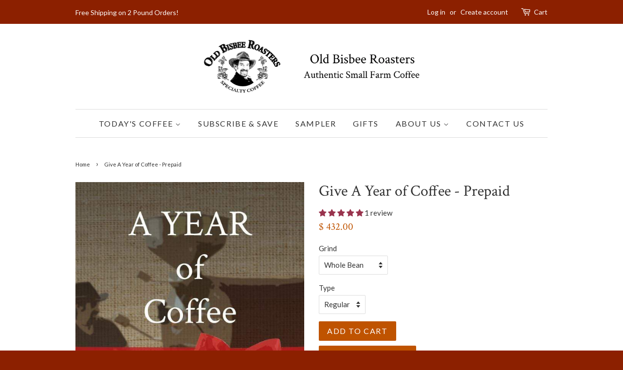

--- FILE ---
content_type: text/html; charset=utf-8
request_url: https://oldbisbeeroasters.com/products/a-year-of-coffee-prepaid
body_size: 27133
content:
<!doctype html>
<!--[if lt IE 7]><html class="no-js lt-ie9 lt-ie8 lt-ie7" lang="en"> <![endif]-->
<!--[if IE 7]><html class="no-js lt-ie9 lt-ie8" lang="en"> <![endif]-->
<!--[if IE 8]><html class="no-js lt-ie9" lang="en"> <![endif]-->
<!--[if IE 9 ]><html class="ie9 no-js"> <![endif]-->
<!--[if (gt IE 9)|!(IE)]><!--> <html class="no-js"> <!--<![endif]-->
<head>
  
  <!-- Global site tag (gtag.js) - Google Analytics -->
<script async src="https://www.googletagmanager.com/gtag/js?id=G-ZFE01X9NH7"></script>
<script>
  window.dataLayer = window.dataLayer || [];
  function gtag(){dataLayer.push(arguments);}
  gtag('js', new Date());

  gtag('config', 'G-ZFE01X9NH7');
</script>
  
  
<meta name="facebook-domain-verification" content="40ytcb723rlny7lsislzmfzzob3cqb" />
  <!-- Basic page needs ================================================== -->
  <meta charset="utf-8">
  <meta http-equiv="X-UA-Compatible" content="IE=edge,chrome=1">

  

  <!-- Title and description ================================================== -->
  <title>
  Give A Year of Coffee - Prepaid &ndash; Old Bisbee Roasters
  </title>

  
  <meta name="description" content="Give the gift of coffee! Wish someone a Happy Birthday or a Very Merry Unbirthday, say Thanks, or show them how great you think they are by sending your favorite coffee for a whole year. Types Regular: two pounds of regular coffee Half Caf: one pound each of regular and decaf Decaf: Two Pounds of Decaf Billing You will">
  

  <!-- Social meta ================================================== -->
  

  <meta property="og:type" content="product">
  <meta property="og:title" content="Give A Year of Coffee - Prepaid">
  <meta property="og:url" content="https://oldbisbeeroasters.com/products/a-year-of-coffee-prepaid">
  
  <meta property="og:image" content="http://oldbisbeeroasters.com/cdn/shop/products/old-bisbee-roasters-give-a-year-of-coffee-prepaid-19977163406_grande.jpg?v=1595919558">
  <meta property="og:image:secure_url" content="https://oldbisbeeroasters.com/cdn/shop/products/old-bisbee-roasters-give-a-year-of-coffee-prepaid-19977163406_grande.jpg?v=1595919558">
  
  <meta property="og:price:amount" content="432.00">
  <meta property="og:price:currency" content="USD">



  <meta property="og:description" content="Give the gift of coffee! Wish someone a Happy Birthday or a Very Merry Unbirthday, say Thanks, or show them how great you think they are by sending your favorite coffee for a whole year. Types Regular: two pounds of regular coffee Half Caf: one pound each of regular and decaf Decaf: Two Pounds of Decaf Billing You will">


<meta property="og:site_name" content="Old Bisbee Roasters">


  <meta name="twitter:card" content="summary">



  <meta name="twitter:title" content="Give A Year of Coffee - Prepaid">
  <meta name="twitter:description" content="Give the gift of coffee!
Wish someone a Happy Birthday or a Very Merry Unbirthday, say Thanks, or show them how great you think they are by sending your favorite coffee for a whole year.
Types

Regula">
  <meta name="twitter:image" content="https://oldbisbeeroasters.com/cdn/shop/products/old-bisbee-roasters-give-a-year-of-coffee-prepaid-19977163406_large.jpg?v=1595919558">
  <meta name="twitter:image:width" content="480">
  <meta name="twitter:image:height" content="480">



  <!-- Helpers ================================================== -->
  <link rel="canonical" href="https://oldbisbeeroasters.com/products/a-year-of-coffee-prepaid">
  <meta name="viewport" content="width=device-width,initial-scale=1">
  <meta name="theme-color" content="#bf5300">

  <!-- CSS ================================================== -->
  <link href="//oldbisbeeroasters.com/cdn/shop/t/9/assets/timber.scss.css?v=34562925814628740251733118228" rel="stylesheet" type="text/css" media="all" />
  <link href="//oldbisbeeroasters.com/cdn/shop/t/9/assets/theme.scss.css?v=145724357905809176991733118228" rel="stylesheet" type="text/css" media="all" />

  
  
  
  <link href="//fonts.googleapis.com/css?family=Lato:400,700" rel="stylesheet" type="text/css" media="all" />


  
    
    
    <link href="//fonts.googleapis.com/css?family=Crimson+Text:400" rel="stylesheet" type="text/css" media="all" />
  


  



  <!-- Header hook for plugins ================================================== -->
  <script>window.performance && window.performance.mark && window.performance.mark('shopify.content_for_header.start');</script><meta name="google-site-verification" content="8zxMHqiXRn6hyGOz-1wWIKBG_PyQCw43PaWp_CBEAHw">
<meta id="shopify-digital-wallet" name="shopify-digital-wallet" content="/11917888/digital_wallets/dialog">
<meta name="shopify-checkout-api-token" content="9c2bebebdc06847bdb411042373aead2">
<link rel="alternate" type="application/json+oembed" href="https://oldbisbeeroasters.com/products/a-year-of-coffee-prepaid.oembed">
<script async="async" src="/checkouts/internal/preloads.js?locale=en-US"></script>
<link rel="preconnect" href="https://shop.app" crossorigin="anonymous">
<script async="async" src="https://shop.app/checkouts/internal/preloads.js?locale=en-US&shop_id=11917888" crossorigin="anonymous"></script>
<script id="apple-pay-shop-capabilities" type="application/json">{"shopId":11917888,"countryCode":"US","currencyCode":"USD","merchantCapabilities":["supports3DS"],"merchantId":"gid:\/\/shopify\/Shop\/11917888","merchantName":"Old Bisbee Roasters","requiredBillingContactFields":["postalAddress","email"],"requiredShippingContactFields":["postalAddress","email"],"shippingType":"shipping","supportedNetworks":["visa","masterCard","amex","discover","elo","jcb"],"total":{"type":"pending","label":"Old Bisbee Roasters","amount":"1.00"},"shopifyPaymentsEnabled":true,"supportsSubscriptions":true}</script>
<script id="shopify-features" type="application/json">{"accessToken":"9c2bebebdc06847bdb411042373aead2","betas":["rich-media-storefront-analytics"],"domain":"oldbisbeeroasters.com","predictiveSearch":true,"shopId":11917888,"locale":"en"}</script>
<script>var Shopify = Shopify || {};
Shopify.shop = "old-bisbee-roasters.myshopify.com";
Shopify.locale = "en";
Shopify.currency = {"active":"USD","rate":"1.0"};
Shopify.country = "US";
Shopify.theme = {"name":"minimal - Current Live Site","id":273842190,"schema_name":null,"schema_version":null,"theme_store_id":null,"role":"main"};
Shopify.theme.handle = "null";
Shopify.theme.style = {"id":null,"handle":null};
Shopify.cdnHost = "oldbisbeeroasters.com/cdn";
Shopify.routes = Shopify.routes || {};
Shopify.routes.root = "/";</script>
<script type="module">!function(o){(o.Shopify=o.Shopify||{}).modules=!0}(window);</script>
<script>!function(o){function n(){var o=[];function n(){o.push(Array.prototype.slice.apply(arguments))}return n.q=o,n}var t=o.Shopify=o.Shopify||{};t.loadFeatures=n(),t.autoloadFeatures=n()}(window);</script>
<script>
  window.ShopifyPay = window.ShopifyPay || {};
  window.ShopifyPay.apiHost = "shop.app\/pay";
  window.ShopifyPay.redirectState = null;
</script>
<script id="shop-js-analytics" type="application/json">{"pageType":"product"}</script>
<script defer="defer" async type="module" src="//oldbisbeeroasters.com/cdn/shopifycloud/shop-js/modules/v2/client.init-shop-cart-sync_BApSsMSl.en.esm.js"></script>
<script defer="defer" async type="module" src="//oldbisbeeroasters.com/cdn/shopifycloud/shop-js/modules/v2/chunk.common_CBoos6YZ.esm.js"></script>
<script type="module">
  await import("//oldbisbeeroasters.com/cdn/shopifycloud/shop-js/modules/v2/client.init-shop-cart-sync_BApSsMSl.en.esm.js");
await import("//oldbisbeeroasters.com/cdn/shopifycloud/shop-js/modules/v2/chunk.common_CBoos6YZ.esm.js");

  window.Shopify.SignInWithShop?.initShopCartSync?.({"fedCMEnabled":true,"windoidEnabled":true});

</script>
<script>
  window.Shopify = window.Shopify || {};
  if (!window.Shopify.featureAssets) window.Shopify.featureAssets = {};
  window.Shopify.featureAssets['shop-js'] = {"shop-cart-sync":["modules/v2/client.shop-cart-sync_DJczDl9f.en.esm.js","modules/v2/chunk.common_CBoos6YZ.esm.js"],"init-fed-cm":["modules/v2/client.init-fed-cm_BzwGC0Wi.en.esm.js","modules/v2/chunk.common_CBoos6YZ.esm.js"],"init-windoid":["modules/v2/client.init-windoid_BS26ThXS.en.esm.js","modules/v2/chunk.common_CBoos6YZ.esm.js"],"init-shop-email-lookup-coordinator":["modules/v2/client.init-shop-email-lookup-coordinator_DFwWcvrS.en.esm.js","modules/v2/chunk.common_CBoos6YZ.esm.js"],"shop-cash-offers":["modules/v2/client.shop-cash-offers_DthCPNIO.en.esm.js","modules/v2/chunk.common_CBoos6YZ.esm.js","modules/v2/chunk.modal_Bu1hFZFC.esm.js"],"shop-button":["modules/v2/client.shop-button_D_JX508o.en.esm.js","modules/v2/chunk.common_CBoos6YZ.esm.js"],"shop-toast-manager":["modules/v2/client.shop-toast-manager_tEhgP2F9.en.esm.js","modules/v2/chunk.common_CBoos6YZ.esm.js"],"avatar":["modules/v2/client.avatar_BTnouDA3.en.esm.js"],"pay-button":["modules/v2/client.pay-button_BuNmcIr_.en.esm.js","modules/v2/chunk.common_CBoos6YZ.esm.js"],"init-shop-cart-sync":["modules/v2/client.init-shop-cart-sync_BApSsMSl.en.esm.js","modules/v2/chunk.common_CBoos6YZ.esm.js"],"shop-login-button":["modules/v2/client.shop-login-button_DwLgFT0K.en.esm.js","modules/v2/chunk.common_CBoos6YZ.esm.js","modules/v2/chunk.modal_Bu1hFZFC.esm.js"],"init-customer-accounts-sign-up":["modules/v2/client.init-customer-accounts-sign-up_TlVCiykN.en.esm.js","modules/v2/client.shop-login-button_DwLgFT0K.en.esm.js","modules/v2/chunk.common_CBoos6YZ.esm.js","modules/v2/chunk.modal_Bu1hFZFC.esm.js"],"init-shop-for-new-customer-accounts":["modules/v2/client.init-shop-for-new-customer-accounts_DrjXSI53.en.esm.js","modules/v2/client.shop-login-button_DwLgFT0K.en.esm.js","modules/v2/chunk.common_CBoos6YZ.esm.js","modules/v2/chunk.modal_Bu1hFZFC.esm.js"],"init-customer-accounts":["modules/v2/client.init-customer-accounts_C0Oh2ljF.en.esm.js","modules/v2/client.shop-login-button_DwLgFT0K.en.esm.js","modules/v2/chunk.common_CBoos6YZ.esm.js","modules/v2/chunk.modal_Bu1hFZFC.esm.js"],"shop-follow-button":["modules/v2/client.shop-follow-button_C5D3XtBb.en.esm.js","modules/v2/chunk.common_CBoos6YZ.esm.js","modules/v2/chunk.modal_Bu1hFZFC.esm.js"],"checkout-modal":["modules/v2/client.checkout-modal_8TC_1FUY.en.esm.js","modules/v2/chunk.common_CBoos6YZ.esm.js","modules/v2/chunk.modal_Bu1hFZFC.esm.js"],"lead-capture":["modules/v2/client.lead-capture_D-pmUjp9.en.esm.js","modules/v2/chunk.common_CBoos6YZ.esm.js","modules/v2/chunk.modal_Bu1hFZFC.esm.js"],"shop-login":["modules/v2/client.shop-login_BmtnoEUo.en.esm.js","modules/v2/chunk.common_CBoos6YZ.esm.js","modules/v2/chunk.modal_Bu1hFZFC.esm.js"],"payment-terms":["modules/v2/client.payment-terms_BHOWV7U_.en.esm.js","modules/v2/chunk.common_CBoos6YZ.esm.js","modules/v2/chunk.modal_Bu1hFZFC.esm.js"]};
</script>
<script>(function() {
  var isLoaded = false;
  function asyncLoad() {
    if (isLoaded) return;
    isLoaded = true;
    var urls = ["\/\/secure.apps.shappify.com\/apps\/csp\/customer_pricing.php?shop=old-bisbee-roasters.myshopify.com","https:\/\/static.rechargecdn.com\/assets\/js\/widget.min.js?shop=old-bisbee-roasters.myshopify.com","https:\/\/cdn.withgifted.com\/gftd-script.js?shop=old-bisbee-roasters.myshopify.com","https:\/\/sdk.postscript.io\/sdk-script-loader.bundle.js?shopId=4838\u0026shop=old-bisbee-roasters.myshopify.com"];
    for (var i = 0; i < urls.length; i++) {
      var s = document.createElement('script');
      s.type = 'text/javascript';
      s.async = true;
      s.src = urls[i];
      var x = document.getElementsByTagName('script')[0];
      x.parentNode.insertBefore(s, x);
    }
  };
  if(window.attachEvent) {
    window.attachEvent('onload', asyncLoad);
  } else {
    window.addEventListener('load', asyncLoad, false);
  }
})();</script>
<script id="__st">var __st={"a":11917888,"offset":-25200,"reqid":"aa1483f0-0051-4e05-8306-4badbdffa6ba-1768917474","pageurl":"oldbisbeeroasters.com\/products\/a-year-of-coffee-prepaid","u":"6ed2d6331bc3","p":"product","rtyp":"product","rid":7437511363};</script>
<script>window.ShopifyPaypalV4VisibilityTracking = true;</script>
<script id="captcha-bootstrap">!function(){'use strict';const t='contact',e='account',n='new_comment',o=[[t,t],['blogs',n],['comments',n],[t,'customer']],c=[[e,'customer_login'],[e,'guest_login'],[e,'recover_customer_password'],[e,'create_customer']],r=t=>t.map((([t,e])=>`form[action*='/${t}']:not([data-nocaptcha='true']) input[name='form_type'][value='${e}']`)).join(','),a=t=>()=>t?[...document.querySelectorAll(t)].map((t=>t.form)):[];function s(){const t=[...o],e=r(t);return a(e)}const i='password',u='form_key',d=['recaptcha-v3-token','g-recaptcha-response','h-captcha-response',i],f=()=>{try{return window.sessionStorage}catch{return}},m='__shopify_v',_=t=>t.elements[u];function p(t,e,n=!1){try{const o=window.sessionStorage,c=JSON.parse(o.getItem(e)),{data:r}=function(t){const{data:e,action:n}=t;return t[m]||n?{data:e,action:n}:{data:t,action:n}}(c);for(const[e,n]of Object.entries(r))t.elements[e]&&(t.elements[e].value=n);n&&o.removeItem(e)}catch(o){console.error('form repopulation failed',{error:o})}}const l='form_type',E='cptcha';function T(t){t.dataset[E]=!0}const w=window,h=w.document,L='Shopify',v='ce_forms',y='captcha';let A=!1;((t,e)=>{const n=(g='f06e6c50-85a8-45c8-87d0-21a2b65856fe',I='https://cdn.shopify.com/shopifycloud/storefront-forms-hcaptcha/ce_storefront_forms_captcha_hcaptcha.v1.5.2.iife.js',D={infoText:'Protected by hCaptcha',privacyText:'Privacy',termsText:'Terms'},(t,e,n)=>{const o=w[L][v],c=o.bindForm;if(c)return c(t,g,e,D).then(n);var r;o.q.push([[t,g,e,D],n]),r=I,A||(h.body.append(Object.assign(h.createElement('script'),{id:'captcha-provider',async:!0,src:r})),A=!0)});var g,I,D;w[L]=w[L]||{},w[L][v]=w[L][v]||{},w[L][v].q=[],w[L][y]=w[L][y]||{},w[L][y].protect=function(t,e){n(t,void 0,e),T(t)},Object.freeze(w[L][y]),function(t,e,n,w,h,L){const[v,y,A,g]=function(t,e,n){const i=e?o:[],u=t?c:[],d=[...i,...u],f=r(d),m=r(i),_=r(d.filter((([t,e])=>n.includes(e))));return[a(f),a(m),a(_),s()]}(w,h,L),I=t=>{const e=t.target;return e instanceof HTMLFormElement?e:e&&e.form},D=t=>v().includes(t);t.addEventListener('submit',(t=>{const e=I(t);if(!e)return;const n=D(e)&&!e.dataset.hcaptchaBound&&!e.dataset.recaptchaBound,o=_(e),c=g().includes(e)&&(!o||!o.value);(n||c)&&t.preventDefault(),c&&!n&&(function(t){try{if(!f())return;!function(t){const e=f();if(!e)return;const n=_(t);if(!n)return;const o=n.value;o&&e.removeItem(o)}(t);const e=Array.from(Array(32),(()=>Math.random().toString(36)[2])).join('');!function(t,e){_(t)||t.append(Object.assign(document.createElement('input'),{type:'hidden',name:u})),t.elements[u].value=e}(t,e),function(t,e){const n=f();if(!n)return;const o=[...t.querySelectorAll(`input[type='${i}']`)].map((({name:t})=>t)),c=[...d,...o],r={};for(const[a,s]of new FormData(t).entries())c.includes(a)||(r[a]=s);n.setItem(e,JSON.stringify({[m]:1,action:t.action,data:r}))}(t,e)}catch(e){console.error('failed to persist form',e)}}(e),e.submit())}));const S=(t,e)=>{t&&!t.dataset[E]&&(n(t,e.some((e=>e===t))),T(t))};for(const o of['focusin','change'])t.addEventListener(o,(t=>{const e=I(t);D(e)&&S(e,y())}));const B=e.get('form_key'),M=e.get(l),P=B&&M;t.addEventListener('DOMContentLoaded',(()=>{const t=y();if(P)for(const e of t)e.elements[l].value===M&&p(e,B);[...new Set([...A(),...v().filter((t=>'true'===t.dataset.shopifyCaptcha))])].forEach((e=>S(e,t)))}))}(h,new URLSearchParams(w.location.search),n,t,e,['guest_login'])})(!0,!0)}();</script>
<script integrity="sha256-4kQ18oKyAcykRKYeNunJcIwy7WH5gtpwJnB7kiuLZ1E=" data-source-attribution="shopify.loadfeatures" defer="defer" src="//oldbisbeeroasters.com/cdn/shopifycloud/storefront/assets/storefront/load_feature-a0a9edcb.js" crossorigin="anonymous"></script>
<script crossorigin="anonymous" defer="defer" src="//oldbisbeeroasters.com/cdn/shopifycloud/storefront/assets/shopify_pay/storefront-65b4c6d7.js?v=20250812"></script>
<script data-source-attribution="shopify.dynamic_checkout.dynamic.init">var Shopify=Shopify||{};Shopify.PaymentButton=Shopify.PaymentButton||{isStorefrontPortableWallets:!0,init:function(){window.Shopify.PaymentButton.init=function(){};var t=document.createElement("script");t.src="https://oldbisbeeroasters.com/cdn/shopifycloud/portable-wallets/latest/portable-wallets.en.js",t.type="module",document.head.appendChild(t)}};
</script>
<script data-source-attribution="shopify.dynamic_checkout.buyer_consent">
  function portableWalletsHideBuyerConsent(e){var t=document.getElementById("shopify-buyer-consent"),n=document.getElementById("shopify-subscription-policy-button");t&&n&&(t.classList.add("hidden"),t.setAttribute("aria-hidden","true"),n.removeEventListener("click",e))}function portableWalletsShowBuyerConsent(e){var t=document.getElementById("shopify-buyer-consent"),n=document.getElementById("shopify-subscription-policy-button");t&&n&&(t.classList.remove("hidden"),t.removeAttribute("aria-hidden"),n.addEventListener("click",e))}window.Shopify?.PaymentButton&&(window.Shopify.PaymentButton.hideBuyerConsent=portableWalletsHideBuyerConsent,window.Shopify.PaymentButton.showBuyerConsent=portableWalletsShowBuyerConsent);
</script>
<script data-source-attribution="shopify.dynamic_checkout.cart.bootstrap">document.addEventListener("DOMContentLoaded",(function(){function t(){return document.querySelector("shopify-accelerated-checkout-cart, shopify-accelerated-checkout")}if(t())Shopify.PaymentButton.init();else{new MutationObserver((function(e,n){t()&&(Shopify.PaymentButton.init(),n.disconnect())})).observe(document.body,{childList:!0,subtree:!0})}}));
</script>
<link id="shopify-accelerated-checkout-styles" rel="stylesheet" media="screen" href="https://oldbisbeeroasters.com/cdn/shopifycloud/portable-wallets/latest/accelerated-checkout-backwards-compat.css" crossorigin="anonymous">
<style id="shopify-accelerated-checkout-cart">
        #shopify-buyer-consent {
  margin-top: 1em;
  display: inline-block;
  width: 100%;
}

#shopify-buyer-consent.hidden {
  display: none;
}

#shopify-subscription-policy-button {
  background: none;
  border: none;
  padding: 0;
  text-decoration: underline;
  font-size: inherit;
  cursor: pointer;
}

#shopify-subscription-policy-button::before {
  box-shadow: none;
}

      </style>

<script>window.performance && window.performance.mark && window.performance.mark('shopify.content_for_header.end');</script>

  

<!--[if lt IE 9]>
<script src="//cdnjs.cloudflare.com/ajax/libs/html5shiv/3.7.2/html5shiv.min.js" type="text/javascript"></script>
<script src="//oldbisbeeroasters.com/cdn/shop/t/9/assets/respond.min.js?v=52248677837542619231511823150" type="text/javascript"></script>
<link href="//oldbisbeeroasters.com/cdn/shop/t/9/assets/respond-proxy.html" id="respond-proxy" rel="respond-proxy" />
<link href="//oldbisbeeroasters.com/search?q=ad278e58a6b5844fc55ccd00d4f0b3c7" id="respond-redirect" rel="respond-redirect" />
<script src="//oldbisbeeroasters.com/search?q=ad278e58a6b5844fc55ccd00d4f0b3c7" type="text/javascript"></script>
<![endif]-->



  <script src="//ajax.googleapis.com/ajax/libs/jquery/1.11.0/jquery.min.js" type="text/javascript"></script>
  <script src="//oldbisbeeroasters.com/cdn/shop/t/9/assets/modernizr.min.js?v=26620055551102246001511823149" type="text/javascript"></script>

  
  

<!--Pintrest_Header_Script-->
<meta name="p:domain_verify" content="d378274cabba6224763e49fcdd58ddd2"/>  
  <!-- "snippets/shogun-head.liquid" was not rendered, the associated app was uninstalled -->
<!--Gem_Page_Header_Script-->
    


<!--End_Gem_Page_Header_Script-->



    

    
  
<!-- BEGIN app block: shopify://apps/judge-me-reviews/blocks/judgeme_core/61ccd3b1-a9f2-4160-9fe9-4fec8413e5d8 --><!-- Start of Judge.me Core -->






<link rel="dns-prefetch" href="https://cdnwidget.judge.me">
<link rel="dns-prefetch" href="https://cdn.judge.me">
<link rel="dns-prefetch" href="https://cdn1.judge.me">
<link rel="dns-prefetch" href="https://api.judge.me">

<script data-cfasync='false' class='jdgm-settings-script'>window.jdgmSettings={"pagination":5,"disable_web_reviews":false,"badge_no_review_text":"No reviews","badge_n_reviews_text":"{{ n }} review/reviews","hide_badge_preview_if_no_reviews":true,"badge_hide_text":false,"enforce_center_preview_badge":false,"widget_title":"Customer Reviews","widget_open_form_text":"Write a review","widget_close_form_text":"Cancel review","widget_refresh_page_text":"Refresh page","widget_summary_text":"Based on {{ number_of_reviews }} review/reviews","widget_no_review_text":"Be the first to write a review","widget_name_field_text":"Display name","widget_verified_name_field_text":"Verified Name (public)","widget_name_placeholder_text":"Display name","widget_required_field_error_text":"This field is required.","widget_email_field_text":"Email address","widget_verified_email_field_text":"Verified Email (private, can not be edited)","widget_email_placeholder_text":"Your email address","widget_email_field_error_text":"Please enter a valid email address.","widget_rating_field_text":"Rating","widget_review_title_field_text":"Review Title","widget_review_title_placeholder_text":"Give your review a title","widget_review_body_field_text":"Review content","widget_review_body_placeholder_text":"Start writing here...","widget_pictures_field_text":"Picture/Video (optional)","widget_submit_review_text":"Submit Review","widget_submit_verified_review_text":"Submit Verified Review","widget_submit_success_msg_with_auto_publish":"Thank you! Please refresh the page in a few moments to see your review. You can remove or edit your review by logging into \u003ca href='https://judge.me/login' target='_blank' rel='nofollow noopener'\u003eJudge.me\u003c/a\u003e","widget_submit_success_msg_no_auto_publish":"Thank you! Your review will be published as soon as it is approved by the shop admin. You can remove or edit your review by logging into \u003ca href='https://judge.me/login' target='_blank' rel='nofollow noopener'\u003eJudge.me\u003c/a\u003e","widget_show_default_reviews_out_of_total_text":"Showing {{ n_reviews_shown }} out of {{ n_reviews }} reviews.","widget_show_all_link_text":"Show all","widget_show_less_link_text":"Show less","widget_author_said_text":"{{ reviewer_name }} said:","widget_days_text":"{{ n }} days ago","widget_weeks_text":"{{ n }} week/weeks ago","widget_months_text":"{{ n }} month/months ago","widget_years_text":"{{ n }} year/years ago","widget_yesterday_text":"Yesterday","widget_today_text":"Today","widget_replied_text":"\u003e\u003e {{ shop_name }} replied:","widget_read_more_text":"Read more","widget_reviewer_name_as_initial":"","widget_rating_filter_color":"#fbcd0a","widget_rating_filter_see_all_text":"See all reviews","widget_sorting_most_recent_text":"Most Recent","widget_sorting_highest_rating_text":"Highest Rating","widget_sorting_lowest_rating_text":"Lowest Rating","widget_sorting_with_pictures_text":"Only Pictures","widget_sorting_most_helpful_text":"Most Helpful","widget_open_question_form_text":"Ask a question","widget_reviews_subtab_text":"Reviews","widget_questions_subtab_text":"Questions","widget_question_label_text":"Question","widget_answer_label_text":"Answer","widget_question_placeholder_text":"Write your question here","widget_submit_question_text":"Submit Question","widget_question_submit_success_text":"Thank you for your question! We will notify you once it gets answered.","verified_badge_text":"Verified","verified_badge_bg_color":"","verified_badge_text_color":"","verified_badge_placement":"left-of-reviewer-name","widget_review_max_height":"","widget_hide_border":false,"widget_social_share":false,"widget_thumb":false,"widget_review_location_show":false,"widget_location_format":"","all_reviews_include_out_of_store_products":true,"all_reviews_out_of_store_text":"(out of store)","all_reviews_pagination":100,"all_reviews_product_name_prefix_text":"about","enable_review_pictures":true,"enable_question_anwser":false,"widget_theme":"default","review_date_format":"mm/dd/yyyy","default_sort_method":"most-recent","widget_product_reviews_subtab_text":"Product Reviews","widget_shop_reviews_subtab_text":"Shop Reviews","widget_other_products_reviews_text":"Reviews for other products","widget_store_reviews_subtab_text":"Store reviews","widget_no_store_reviews_text":"This store hasn't received any reviews yet","widget_web_restriction_product_reviews_text":"This product hasn't received any reviews yet","widget_no_items_text":"No items found","widget_show_more_text":"Show more","widget_write_a_store_review_text":"Write a Store Review","widget_other_languages_heading":"Reviews in Other Languages","widget_translate_review_text":"Translate review to {{ language }}","widget_translating_review_text":"Translating...","widget_show_original_translation_text":"Show original ({{ language }})","widget_translate_review_failed_text":"Review couldn't be translated.","widget_translate_review_retry_text":"Retry","widget_translate_review_try_again_later_text":"Try again later","show_product_url_for_grouped_product":false,"widget_sorting_pictures_first_text":"Pictures First","show_pictures_on_all_rev_page_mobile":false,"show_pictures_on_all_rev_page_desktop":false,"floating_tab_hide_mobile_install_preference":false,"floating_tab_button_name":"★ Reviews","floating_tab_title":"Let customers speak for us","floating_tab_button_color":"","floating_tab_button_background_color":"","floating_tab_url":"","floating_tab_url_enabled":false,"floating_tab_tab_style":"text","all_reviews_text_badge_text":"Customers rate us {{ shop.metafields.judgeme.all_reviews_rating | round: 1 }}/5 based on {{ shop.metafields.judgeme.all_reviews_count }} reviews.","all_reviews_text_badge_text_branded_style":"{{ shop.metafields.judgeme.all_reviews_rating | round: 1 }} out of 5 stars based on {{ shop.metafields.judgeme.all_reviews_count }} reviews","is_all_reviews_text_badge_a_link":false,"show_stars_for_all_reviews_text_badge":false,"all_reviews_text_badge_url":"","all_reviews_text_style":"branded","all_reviews_text_color_style":"judgeme_brand_color","all_reviews_text_color":"#108474","all_reviews_text_show_jm_brand":true,"featured_carousel_show_header":true,"featured_carousel_title":"Let customers speak for us","testimonials_carousel_title":"Customers are saying","videos_carousel_title":"Real customer stories","cards_carousel_title":"Customers are saying","featured_carousel_count_text":"from {{ n }} reviews","featured_carousel_add_link_to_all_reviews_page":false,"featured_carousel_url":"","featured_carousel_show_images":true,"featured_carousel_autoslide_interval":5,"featured_carousel_arrows_on_the_sides":false,"featured_carousel_height":250,"featured_carousel_width":80,"featured_carousel_image_size":0,"featured_carousel_image_height":250,"featured_carousel_arrow_color":"#eeeeee","verified_count_badge_style":"branded","verified_count_badge_orientation":"horizontal","verified_count_badge_color_style":"judgeme_brand_color","verified_count_badge_color":"#108474","is_verified_count_badge_a_link":false,"verified_count_badge_url":"","verified_count_badge_show_jm_brand":true,"widget_rating_preset_default":5,"widget_first_sub_tab":"product-reviews","widget_show_histogram":true,"widget_histogram_use_custom_color":false,"widget_pagination_use_custom_color":false,"widget_star_use_custom_color":false,"widget_verified_badge_use_custom_color":false,"widget_write_review_use_custom_color":false,"picture_reminder_submit_button":"Upload Pictures","enable_review_videos":false,"mute_video_by_default":false,"widget_sorting_videos_first_text":"Videos First","widget_review_pending_text":"Pending","featured_carousel_items_for_large_screen":3,"social_share_options_order":"Facebook,Twitter","remove_microdata_snippet":false,"disable_json_ld":false,"enable_json_ld_products":false,"preview_badge_show_question_text":false,"preview_badge_no_question_text":"No questions","preview_badge_n_question_text":"{{ number_of_questions }} question/questions","qa_badge_show_icon":false,"qa_badge_position":"same-row","remove_judgeme_branding":false,"widget_add_search_bar":false,"widget_search_bar_placeholder":"Search","widget_sorting_verified_only_text":"Verified only","featured_carousel_theme":"default","featured_carousel_show_rating":true,"featured_carousel_show_title":true,"featured_carousel_show_body":true,"featured_carousel_show_date":false,"featured_carousel_show_reviewer":true,"featured_carousel_show_product":false,"featured_carousel_header_background_color":"#108474","featured_carousel_header_text_color":"#ffffff","featured_carousel_name_product_separator":"reviewed","featured_carousel_full_star_background":"#108474","featured_carousel_empty_star_background":"#dadada","featured_carousel_vertical_theme_background":"#f9fafb","featured_carousel_verified_badge_enable":true,"featured_carousel_verified_badge_color":"#108474","featured_carousel_border_style":"round","featured_carousel_review_line_length_limit":3,"featured_carousel_more_reviews_button_text":"Read more reviews","featured_carousel_view_product_button_text":"View product","all_reviews_page_load_reviews_on":"scroll","all_reviews_page_load_more_text":"Load More Reviews","disable_fb_tab_reviews":false,"enable_ajax_cdn_cache":false,"widget_advanced_speed_features":5,"widget_public_name_text":"displayed publicly like","default_reviewer_name":"John Smith","default_reviewer_name_has_non_latin":true,"widget_reviewer_anonymous":"Anonymous","medals_widget_title":"Judge.me Review Medals","medals_widget_background_color":"#f9fafb","medals_widget_position":"footer_all_pages","medals_widget_border_color":"#f9fafb","medals_widget_verified_text_position":"left","medals_widget_use_monochromatic_version":false,"medals_widget_elements_color":"#108474","show_reviewer_avatar":true,"widget_invalid_yt_video_url_error_text":"Not a YouTube video URL","widget_max_length_field_error_text":"Please enter no more than {0} characters.","widget_show_country_flag":false,"widget_show_collected_via_shop_app":true,"widget_verified_by_shop_badge_style":"light","widget_verified_by_shop_text":"Verified by Shop","widget_show_photo_gallery":false,"widget_load_with_code_splitting":true,"widget_ugc_install_preference":false,"widget_ugc_title":"Made by us, Shared by you","widget_ugc_subtitle":"Tag us to see your picture featured in our page","widget_ugc_arrows_color":"#ffffff","widget_ugc_primary_button_text":"Buy Now","widget_ugc_primary_button_background_color":"#108474","widget_ugc_primary_button_text_color":"#ffffff","widget_ugc_primary_button_border_width":"0","widget_ugc_primary_button_border_style":"none","widget_ugc_primary_button_border_color":"#108474","widget_ugc_primary_button_border_radius":"25","widget_ugc_secondary_button_text":"Load More","widget_ugc_secondary_button_background_color":"#ffffff","widget_ugc_secondary_button_text_color":"#108474","widget_ugc_secondary_button_border_width":"2","widget_ugc_secondary_button_border_style":"solid","widget_ugc_secondary_button_border_color":"#108474","widget_ugc_secondary_button_border_radius":"25","widget_ugc_reviews_button_text":"View Reviews","widget_ugc_reviews_button_background_color":"#ffffff","widget_ugc_reviews_button_text_color":"#108474","widget_ugc_reviews_button_border_width":"2","widget_ugc_reviews_button_border_style":"solid","widget_ugc_reviews_button_border_color":"#108474","widget_ugc_reviews_button_border_radius":"25","widget_ugc_reviews_button_link_to":"judgeme-reviews-page","widget_ugc_show_post_date":true,"widget_ugc_max_width":"800","widget_rating_metafield_value_type":true,"widget_primary_color":"#99334D","widget_enable_secondary_color":false,"widget_secondary_color":"#edf5f5","widget_summary_average_rating_text":"{{ average_rating }} out of 5","widget_media_grid_title":"Customer photos \u0026 videos","widget_media_grid_see_more_text":"See more","widget_round_style":false,"widget_show_product_medals":true,"widget_verified_by_judgeme_text":"Verified by Judge.me","widget_show_store_medals":true,"widget_verified_by_judgeme_text_in_store_medals":"Verified by Judge.me","widget_media_field_exceed_quantity_message":"Sorry, we can only accept {{ max_media }} for one review.","widget_media_field_exceed_limit_message":"{{ file_name }} is too large, please select a {{ media_type }} less than {{ size_limit }}MB.","widget_review_submitted_text":"Review Submitted!","widget_question_submitted_text":"Question Submitted!","widget_close_form_text_question":"Cancel","widget_write_your_answer_here_text":"Write your answer here","widget_enabled_branded_link":true,"widget_show_collected_by_judgeme":true,"widget_reviewer_name_color":"","widget_write_review_text_color":"","widget_write_review_bg_color":"","widget_collected_by_judgeme_text":"collected by Judge.me","widget_pagination_type":"standard","widget_load_more_text":"Load More","widget_load_more_color":"#108474","widget_full_review_text":"Full Review","widget_read_more_reviews_text":"Read More Reviews","widget_read_questions_text":"Read Questions","widget_questions_and_answers_text":"Questions \u0026 Answers","widget_verified_by_text":"Verified by","widget_verified_text":"Verified","widget_number_of_reviews_text":"{{ number_of_reviews }} reviews","widget_back_button_text":"Back","widget_next_button_text":"Next","widget_custom_forms_filter_button":"Filters","custom_forms_style":"horizontal","widget_show_review_information":false,"how_reviews_are_collected":"How reviews are collected?","widget_show_review_keywords":false,"widget_gdpr_statement":"How we use your data: We'll only contact you about the review you left, and only if necessary. By submitting your review, you agree to Judge.me's \u003ca href='https://judge.me/terms' target='_blank' rel='nofollow noopener'\u003eterms\u003c/a\u003e, \u003ca href='https://judge.me/privacy' target='_blank' rel='nofollow noopener'\u003eprivacy\u003c/a\u003e and \u003ca href='https://judge.me/content-policy' target='_blank' rel='nofollow noopener'\u003econtent\u003c/a\u003e policies.","widget_multilingual_sorting_enabled":false,"widget_translate_review_content_enabled":false,"widget_translate_review_content_method":"manual","popup_widget_review_selection":"automatically_with_pictures","popup_widget_round_border_style":true,"popup_widget_show_title":true,"popup_widget_show_body":true,"popup_widget_show_reviewer":false,"popup_widget_show_product":true,"popup_widget_show_pictures":true,"popup_widget_use_review_picture":true,"popup_widget_show_on_home_page":true,"popup_widget_show_on_product_page":true,"popup_widget_show_on_collection_page":true,"popup_widget_show_on_cart_page":true,"popup_widget_position":"bottom_left","popup_widget_first_review_delay":5,"popup_widget_duration":5,"popup_widget_interval":5,"popup_widget_review_count":5,"popup_widget_hide_on_mobile":true,"review_snippet_widget_round_border_style":true,"review_snippet_widget_card_color":"#FFFFFF","review_snippet_widget_slider_arrows_background_color":"#FFFFFF","review_snippet_widget_slider_arrows_color":"#000000","review_snippet_widget_star_color":"#108474","show_product_variant":false,"all_reviews_product_variant_label_text":"Variant: ","widget_show_verified_branding":true,"widget_ai_summary_title":"Customers say","widget_ai_summary_disclaimer":"AI-powered review summary based on recent customer reviews","widget_show_ai_summary":false,"widget_show_ai_summary_bg":false,"widget_show_review_title_input":true,"redirect_reviewers_invited_via_email":"review_widget","request_store_review_after_product_review":false,"request_review_other_products_in_order":false,"review_form_color_scheme":"default","review_form_corner_style":"square","review_form_star_color":{},"review_form_text_color":"#333333","review_form_background_color":"#ffffff","review_form_field_background_color":"#fafafa","review_form_button_color":{},"review_form_button_text_color":"#ffffff","review_form_modal_overlay_color":"#000000","review_content_screen_title_text":"How would you rate this product?","review_content_introduction_text":"We would love it if you would share a bit about your experience.","store_review_form_title_text":"How would you rate this store?","store_review_form_introduction_text":"We would love it if you would share a bit about your experience.","show_review_guidance_text":true,"one_star_review_guidance_text":"Poor","five_star_review_guidance_text":"Great","customer_information_screen_title_text":"About you","customer_information_introduction_text":"Please tell us more about you.","custom_questions_screen_title_text":"Your experience in more detail","custom_questions_introduction_text":"Here are a few questions to help us understand more about your experience.","review_submitted_screen_title_text":"Thanks for your review!","review_submitted_screen_thank_you_text":"We are processing it and it will appear on the store soon.","review_submitted_screen_email_verification_text":"Please confirm your email by clicking the link we just sent you. This helps us keep reviews authentic.","review_submitted_request_store_review_text":"Would you like to share your experience of shopping with us?","review_submitted_review_other_products_text":"Would you like to review these products?","store_review_screen_title_text":"Would you like to share your experience of shopping with us?","store_review_introduction_text":"We value your feedback and use it to improve. Please share any thoughts or suggestions you have.","reviewer_media_screen_title_picture_text":"Share a picture","reviewer_media_introduction_picture_text":"Upload a photo to support your review.","reviewer_media_screen_title_video_text":"Share a video","reviewer_media_introduction_video_text":"Upload a video to support your review.","reviewer_media_screen_title_picture_or_video_text":"Share a picture or video","reviewer_media_introduction_picture_or_video_text":"Upload a photo or video to support your review.","reviewer_media_youtube_url_text":"Paste your Youtube URL here","advanced_settings_next_step_button_text":"Next","advanced_settings_close_review_button_text":"Close","modal_write_review_flow":false,"write_review_flow_required_text":"Required","write_review_flow_privacy_message_text":"We respect your privacy.","write_review_flow_anonymous_text":"Post review as anonymous","write_review_flow_visibility_text":"This won't be visible to other customers.","write_review_flow_multiple_selection_help_text":"Select as many as you like","write_review_flow_single_selection_help_text":"Select one option","write_review_flow_required_field_error_text":"This field is required","write_review_flow_invalid_email_error_text":"Please enter a valid email address","write_review_flow_max_length_error_text":"Max. {{ max_length }} characters.","write_review_flow_media_upload_text":"\u003cb\u003eClick to upload\u003c/b\u003e or drag and drop","write_review_flow_gdpr_statement":"We'll only contact you about your review if necessary. By submitting your review, you agree to our \u003ca href='https://judge.me/terms' target='_blank' rel='nofollow noopener'\u003eterms and conditions\u003c/a\u003e and \u003ca href='https://judge.me/privacy' target='_blank' rel='nofollow noopener'\u003eprivacy policy\u003c/a\u003e.","rating_only_reviews_enabled":false,"show_negative_reviews_help_screen":false,"new_review_flow_help_screen_rating_threshold":3,"negative_review_resolution_screen_title_text":"Tell us more","negative_review_resolution_text":"Your experience matters to us. If there were issues with your purchase, we're here to help. Feel free to reach out to us, we'd love the opportunity to make things right.","negative_review_resolution_button_text":"Contact us","negative_review_resolution_proceed_with_review_text":"Leave a review","negative_review_resolution_subject":"Issue with purchase from {{ shop_name }}.{{ order_name }}","preview_badge_collection_page_install_status":false,"widget_review_custom_css":"","preview_badge_custom_css":"","preview_badge_stars_count":"5-stars","featured_carousel_custom_css":"","floating_tab_custom_css":"","all_reviews_widget_custom_css":"","medals_widget_custom_css":"","verified_badge_custom_css":"","all_reviews_text_custom_css":"","transparency_badges_collected_via_store_invite":false,"transparency_badges_from_another_provider":false,"transparency_badges_collected_from_store_visitor":false,"transparency_badges_collected_by_verified_review_provider":false,"transparency_badges_earned_reward":false,"transparency_badges_collected_via_store_invite_text":"Review collected via store invitation","transparency_badges_from_another_provider_text":"Review collected from another provider","transparency_badges_collected_from_store_visitor_text":"Review collected from a store visitor","transparency_badges_written_in_google_text":"Review written in Google","transparency_badges_written_in_etsy_text":"Review written in Etsy","transparency_badges_written_in_shop_app_text":"Review written in Shop App","transparency_badges_earned_reward_text":"Review earned a reward for future purchase","product_review_widget_per_page":10,"widget_store_review_label_text":"Review about the store","checkout_comment_extension_title_on_product_page":"Customer Comments","checkout_comment_extension_num_latest_comment_show":5,"checkout_comment_extension_format":"name_and_timestamp","checkout_comment_customer_name":"last_initial","checkout_comment_comment_notification":true,"preview_badge_collection_page_install_preference":false,"preview_badge_home_page_install_preference":false,"preview_badge_product_page_install_preference":false,"review_widget_install_preference":"","review_carousel_install_preference":false,"floating_reviews_tab_install_preference":"none","verified_reviews_count_badge_install_preference":false,"all_reviews_text_install_preference":false,"review_widget_best_location":false,"judgeme_medals_install_preference":false,"review_widget_revamp_enabled":false,"review_widget_qna_enabled":false,"review_widget_header_theme":"minimal","review_widget_widget_title_enabled":true,"review_widget_header_text_size":"medium","review_widget_header_text_weight":"regular","review_widget_average_rating_style":"compact","review_widget_bar_chart_enabled":true,"review_widget_bar_chart_type":"numbers","review_widget_bar_chart_style":"standard","review_widget_expanded_media_gallery_enabled":false,"review_widget_reviews_section_theme":"standard","review_widget_image_style":"thumbnails","review_widget_review_image_ratio":"square","review_widget_stars_size":"medium","review_widget_verified_badge":"standard_text","review_widget_review_title_text_size":"medium","review_widget_review_text_size":"medium","review_widget_review_text_length":"medium","review_widget_number_of_columns_desktop":3,"review_widget_carousel_transition_speed":5,"review_widget_custom_questions_answers_display":"always","review_widget_button_text_color":"#FFFFFF","review_widget_text_color":"#000000","review_widget_lighter_text_color":"#7B7B7B","review_widget_corner_styling":"soft","review_widget_review_word_singular":"review","review_widget_review_word_plural":"reviews","review_widget_voting_label":"Helpful?","review_widget_shop_reply_label":"Reply from {{ shop_name }}:","review_widget_filters_title":"Filters","qna_widget_question_word_singular":"Question","qna_widget_question_word_plural":"Questions","qna_widget_answer_reply_label":"Answer from {{ answerer_name }}:","qna_content_screen_title_text":"Ask a question about this product","qna_widget_question_required_field_error_text":"Please enter your question.","qna_widget_flow_gdpr_statement":"We'll only contact you about your question if necessary. By submitting your question, you agree to our \u003ca href='https://judge.me/terms' target='_blank' rel='nofollow noopener'\u003eterms and conditions\u003c/a\u003e and \u003ca href='https://judge.me/privacy' target='_blank' rel='nofollow noopener'\u003eprivacy policy\u003c/a\u003e.","qna_widget_question_submitted_text":"Thanks for your question!","qna_widget_close_form_text_question":"Close","qna_widget_question_submit_success_text":"We’ll notify you by email when your question is answered.","all_reviews_widget_v2025_enabled":false,"all_reviews_widget_v2025_header_theme":"default","all_reviews_widget_v2025_widget_title_enabled":true,"all_reviews_widget_v2025_header_text_size":"medium","all_reviews_widget_v2025_header_text_weight":"regular","all_reviews_widget_v2025_average_rating_style":"compact","all_reviews_widget_v2025_bar_chart_enabled":true,"all_reviews_widget_v2025_bar_chart_type":"numbers","all_reviews_widget_v2025_bar_chart_style":"standard","all_reviews_widget_v2025_expanded_media_gallery_enabled":false,"all_reviews_widget_v2025_show_store_medals":true,"all_reviews_widget_v2025_show_photo_gallery":true,"all_reviews_widget_v2025_show_review_keywords":false,"all_reviews_widget_v2025_show_ai_summary":false,"all_reviews_widget_v2025_show_ai_summary_bg":false,"all_reviews_widget_v2025_add_search_bar":false,"all_reviews_widget_v2025_default_sort_method":"most-recent","all_reviews_widget_v2025_reviews_per_page":10,"all_reviews_widget_v2025_reviews_section_theme":"default","all_reviews_widget_v2025_image_style":"thumbnails","all_reviews_widget_v2025_review_image_ratio":"square","all_reviews_widget_v2025_stars_size":"medium","all_reviews_widget_v2025_verified_badge":"bold_badge","all_reviews_widget_v2025_review_title_text_size":"medium","all_reviews_widget_v2025_review_text_size":"medium","all_reviews_widget_v2025_review_text_length":"medium","all_reviews_widget_v2025_number_of_columns_desktop":3,"all_reviews_widget_v2025_carousel_transition_speed":5,"all_reviews_widget_v2025_custom_questions_answers_display":"always","all_reviews_widget_v2025_show_product_variant":false,"all_reviews_widget_v2025_show_reviewer_avatar":true,"all_reviews_widget_v2025_reviewer_name_as_initial":"","all_reviews_widget_v2025_review_location_show":false,"all_reviews_widget_v2025_location_format":"","all_reviews_widget_v2025_show_country_flag":false,"all_reviews_widget_v2025_verified_by_shop_badge_style":"light","all_reviews_widget_v2025_social_share":false,"all_reviews_widget_v2025_social_share_options_order":"Facebook,Twitter,LinkedIn,Pinterest","all_reviews_widget_v2025_pagination_type":"standard","all_reviews_widget_v2025_button_text_color":"#FFFFFF","all_reviews_widget_v2025_text_color":"#000000","all_reviews_widget_v2025_lighter_text_color":"#7B7B7B","all_reviews_widget_v2025_corner_styling":"soft","all_reviews_widget_v2025_title":"Customer reviews","all_reviews_widget_v2025_ai_summary_title":"Customers say about this store","all_reviews_widget_v2025_no_review_text":"Be the first to write a review","platform":"shopify","branding_url":"https://app.judge.me/reviews/stores/oldbisbeeroasters.com","branding_text":"Powered by Judge.me","locale":"en","reply_name":"Old Bisbee Roasters","widget_version":"3.0","footer":true,"autopublish":true,"review_dates":true,"enable_custom_form":false,"shop_use_review_site":true,"shop_locale":"en","enable_multi_locales_translations":true,"show_review_title_input":true,"review_verification_email_status":"always","can_be_branded":true,"reply_name_text":"Old Bisbee Roasters"};</script> <style class='jdgm-settings-style'>.jdgm-xx{left:0}:root{--jdgm-primary-color: #99334D;--jdgm-secondary-color: rgba(153,51,77,0.1);--jdgm-star-color: #99334D;--jdgm-write-review-text-color: white;--jdgm-write-review-bg-color: #99334D;--jdgm-paginate-color: #99334D;--jdgm-border-radius: 0;--jdgm-reviewer-name-color: #99334D}.jdgm-histogram__bar-content{background-color:#99334D}.jdgm-rev[data-verified-buyer=true] .jdgm-rev__icon.jdgm-rev__icon:after,.jdgm-rev__buyer-badge.jdgm-rev__buyer-badge{color:white;background-color:#99334D}.jdgm-review-widget--small .jdgm-gallery.jdgm-gallery .jdgm-gallery__thumbnail-link:nth-child(8) .jdgm-gallery__thumbnail-wrapper.jdgm-gallery__thumbnail-wrapper:before{content:"See more"}@media only screen and (min-width: 768px){.jdgm-gallery.jdgm-gallery .jdgm-gallery__thumbnail-link:nth-child(8) .jdgm-gallery__thumbnail-wrapper.jdgm-gallery__thumbnail-wrapper:before{content:"See more"}}.jdgm-prev-badge[data-average-rating='0.00']{display:none !important}.jdgm-author-all-initials{display:none !important}.jdgm-author-last-initial{display:none !important}.jdgm-rev-widg__title{visibility:hidden}.jdgm-rev-widg__summary-text{visibility:hidden}.jdgm-prev-badge__text{visibility:hidden}.jdgm-rev__prod-link-prefix:before{content:'about'}.jdgm-rev__variant-label:before{content:'Variant: '}.jdgm-rev__out-of-store-text:before{content:'(out of store)'}@media only screen and (min-width: 768px){.jdgm-rev__pics .jdgm-rev_all-rev-page-picture-separator,.jdgm-rev__pics .jdgm-rev__product-picture{display:none}}@media only screen and (max-width: 768px){.jdgm-rev__pics .jdgm-rev_all-rev-page-picture-separator,.jdgm-rev__pics .jdgm-rev__product-picture{display:none}}.jdgm-preview-badge[data-template="product"]{display:none !important}.jdgm-preview-badge[data-template="collection"]{display:none !important}.jdgm-preview-badge[data-template="index"]{display:none !important}.jdgm-review-widget[data-from-snippet="true"]{display:none !important}.jdgm-verified-count-badget[data-from-snippet="true"]{display:none !important}.jdgm-carousel-wrapper[data-from-snippet="true"]{display:none !important}.jdgm-all-reviews-text[data-from-snippet="true"]{display:none !important}.jdgm-medals-section[data-from-snippet="true"]{display:none !important}.jdgm-ugc-media-wrapper[data-from-snippet="true"]{display:none !important}.jdgm-rev__transparency-badge[data-badge-type="review_collected_via_store_invitation"]{display:none !important}.jdgm-rev__transparency-badge[data-badge-type="review_collected_from_another_provider"]{display:none !important}.jdgm-rev__transparency-badge[data-badge-type="review_collected_from_store_visitor"]{display:none !important}.jdgm-rev__transparency-badge[data-badge-type="review_written_in_etsy"]{display:none !important}.jdgm-rev__transparency-badge[data-badge-type="review_written_in_google_business"]{display:none !important}.jdgm-rev__transparency-badge[data-badge-type="review_written_in_shop_app"]{display:none !important}.jdgm-rev__transparency-badge[data-badge-type="review_earned_for_future_purchase"]{display:none !important}.jdgm-review-snippet-widget .jdgm-rev-snippet-widget__cards-container .jdgm-rev-snippet-card{border-radius:8px;background:#fff}.jdgm-review-snippet-widget .jdgm-rev-snippet-widget__cards-container .jdgm-rev-snippet-card__rev-rating .jdgm-star{color:#108474}.jdgm-review-snippet-widget .jdgm-rev-snippet-widget__prev-btn,.jdgm-review-snippet-widget .jdgm-rev-snippet-widget__next-btn{border-radius:50%;background:#fff}.jdgm-review-snippet-widget .jdgm-rev-snippet-widget__prev-btn>svg,.jdgm-review-snippet-widget .jdgm-rev-snippet-widget__next-btn>svg{fill:#000}.jdgm-full-rev-modal.rev-snippet-widget .jm-mfp-container .jm-mfp-content,.jdgm-full-rev-modal.rev-snippet-widget .jm-mfp-container .jdgm-full-rev__icon,.jdgm-full-rev-modal.rev-snippet-widget .jm-mfp-container .jdgm-full-rev__pic-img,.jdgm-full-rev-modal.rev-snippet-widget .jm-mfp-container .jdgm-full-rev__reply{border-radius:8px}.jdgm-full-rev-modal.rev-snippet-widget .jm-mfp-container .jdgm-full-rev[data-verified-buyer="true"] .jdgm-full-rev__icon::after{border-radius:8px}.jdgm-full-rev-modal.rev-snippet-widget .jm-mfp-container .jdgm-full-rev .jdgm-rev__buyer-badge{border-radius:calc( 8px / 2 )}.jdgm-full-rev-modal.rev-snippet-widget .jm-mfp-container .jdgm-full-rev .jdgm-full-rev__replier::before{content:'Old Bisbee Roasters'}.jdgm-full-rev-modal.rev-snippet-widget .jm-mfp-container .jdgm-full-rev .jdgm-full-rev__product-button{border-radius:calc( 8px * 6 )}
</style> <style class='jdgm-settings-style'></style>

  
  
  
  <style class='jdgm-miracle-styles'>
  @-webkit-keyframes jdgm-spin{0%{-webkit-transform:rotate(0deg);-ms-transform:rotate(0deg);transform:rotate(0deg)}100%{-webkit-transform:rotate(359deg);-ms-transform:rotate(359deg);transform:rotate(359deg)}}@keyframes jdgm-spin{0%{-webkit-transform:rotate(0deg);-ms-transform:rotate(0deg);transform:rotate(0deg)}100%{-webkit-transform:rotate(359deg);-ms-transform:rotate(359deg);transform:rotate(359deg)}}@font-face{font-family:'JudgemeStar';src:url("[data-uri]") format("woff");font-weight:normal;font-style:normal}.jdgm-star{font-family:'JudgemeStar';display:inline !important;text-decoration:none !important;padding:0 4px 0 0 !important;margin:0 !important;font-weight:bold;opacity:1;-webkit-font-smoothing:antialiased;-moz-osx-font-smoothing:grayscale}.jdgm-star:hover{opacity:1}.jdgm-star:last-of-type{padding:0 !important}.jdgm-star.jdgm--on:before{content:"\e000"}.jdgm-star.jdgm--off:before{content:"\e001"}.jdgm-star.jdgm--half:before{content:"\e002"}.jdgm-widget *{margin:0;line-height:1.4;-webkit-box-sizing:border-box;-moz-box-sizing:border-box;box-sizing:border-box;-webkit-overflow-scrolling:touch}.jdgm-hidden{display:none !important;visibility:hidden !important}.jdgm-temp-hidden{display:none}.jdgm-spinner{width:40px;height:40px;margin:auto;border-radius:50%;border-top:2px solid #eee;border-right:2px solid #eee;border-bottom:2px solid #eee;border-left:2px solid #ccc;-webkit-animation:jdgm-spin 0.8s infinite linear;animation:jdgm-spin 0.8s infinite linear}.jdgm-prev-badge{display:block !important}

</style>


  
  
   


<script data-cfasync='false' class='jdgm-script'>
!function(e){window.jdgm=window.jdgm||{},jdgm.CDN_HOST="https://cdnwidget.judge.me/",jdgm.CDN_HOST_ALT="https://cdn2.judge.me/cdn/widget_frontend/",jdgm.API_HOST="https://api.judge.me/",jdgm.CDN_BASE_URL="https://cdn.shopify.com/extensions/019bd8d1-7316-7084-ad16-a5cae1fbcea4/judgeme-extensions-298/assets/",
jdgm.docReady=function(d){(e.attachEvent?"complete"===e.readyState:"loading"!==e.readyState)?
setTimeout(d,0):e.addEventListener("DOMContentLoaded",d)},jdgm.loadCSS=function(d,t,o,a){
!o&&jdgm.loadCSS.requestedUrls.indexOf(d)>=0||(jdgm.loadCSS.requestedUrls.push(d),
(a=e.createElement("link")).rel="stylesheet",a.class="jdgm-stylesheet",a.media="nope!",
a.href=d,a.onload=function(){this.media="all",t&&setTimeout(t)},e.body.appendChild(a))},
jdgm.loadCSS.requestedUrls=[],jdgm.loadJS=function(e,d){var t=new XMLHttpRequest;
t.onreadystatechange=function(){4===t.readyState&&(Function(t.response)(),d&&d(t.response))},
t.open("GET",e),t.onerror=function(){if(e.indexOf(jdgm.CDN_HOST)===0&&jdgm.CDN_HOST_ALT!==jdgm.CDN_HOST){var f=e.replace(jdgm.CDN_HOST,jdgm.CDN_HOST_ALT);jdgm.loadJS(f,d)}},t.send()},jdgm.docReady((function(){(window.jdgmLoadCSS||e.querySelectorAll(
".jdgm-widget, .jdgm-all-reviews-page").length>0)&&(jdgmSettings.widget_load_with_code_splitting?
parseFloat(jdgmSettings.widget_version)>=3?jdgm.loadCSS(jdgm.CDN_HOST+"widget_v3/base.css"):
jdgm.loadCSS(jdgm.CDN_HOST+"widget/base.css"):jdgm.loadCSS(jdgm.CDN_HOST+"shopify_v2.css"),
jdgm.loadJS(jdgm.CDN_HOST+"loa"+"der.js"))}))}(document);
</script>
<noscript><link rel="stylesheet" type="text/css" media="all" href="https://cdnwidget.judge.me/shopify_v2.css"></noscript>

<!-- BEGIN app snippet: theme_fix_tags --><script>
  (function() {
    var jdgmThemeFixes = null;
    if (!jdgmThemeFixes) return;
    var thisThemeFix = jdgmThemeFixes[Shopify.theme.id];
    if (!thisThemeFix) return;

    if (thisThemeFix.html) {
      document.addEventListener("DOMContentLoaded", function() {
        var htmlDiv = document.createElement('div');
        htmlDiv.classList.add('jdgm-theme-fix-html');
        htmlDiv.innerHTML = thisThemeFix.html;
        document.body.append(htmlDiv);
      });
    };

    if (thisThemeFix.css) {
      var styleTag = document.createElement('style');
      styleTag.classList.add('jdgm-theme-fix-style');
      styleTag.innerHTML = thisThemeFix.css;
      document.head.append(styleTag);
    };

    if (thisThemeFix.js) {
      var scriptTag = document.createElement('script');
      scriptTag.classList.add('jdgm-theme-fix-script');
      scriptTag.innerHTML = thisThemeFix.js;
      document.head.append(scriptTag);
    };
  })();
</script>
<!-- END app snippet -->
<!-- End of Judge.me Core -->



<!-- END app block --><script src="https://cdn.shopify.com/extensions/019bd8d1-7316-7084-ad16-a5cae1fbcea4/judgeme-extensions-298/assets/loader.js" type="text/javascript" defer="defer"></script>
<link href="https://monorail-edge.shopifysvc.com" rel="dns-prefetch">
<script>(function(){if ("sendBeacon" in navigator && "performance" in window) {try {var session_token_from_headers = performance.getEntriesByType('navigation')[0].serverTiming.find(x => x.name == '_s').description;} catch {var session_token_from_headers = undefined;}var session_cookie_matches = document.cookie.match(/_shopify_s=([^;]*)/);var session_token_from_cookie = session_cookie_matches && session_cookie_matches.length === 2 ? session_cookie_matches[1] : "";var session_token = session_token_from_headers || session_token_from_cookie || "";function handle_abandonment_event(e) {var entries = performance.getEntries().filter(function(entry) {return /monorail-edge.shopifysvc.com/.test(entry.name);});if (!window.abandonment_tracked && entries.length === 0) {window.abandonment_tracked = true;var currentMs = Date.now();var navigation_start = performance.timing.navigationStart;var payload = {shop_id: 11917888,url: window.location.href,navigation_start,duration: currentMs - navigation_start,session_token,page_type: "product"};window.navigator.sendBeacon("https://monorail-edge.shopifysvc.com/v1/produce", JSON.stringify({schema_id: "online_store_buyer_site_abandonment/1.1",payload: payload,metadata: {event_created_at_ms: currentMs,event_sent_at_ms: currentMs}}));}}window.addEventListener('pagehide', handle_abandonment_event);}}());</script>
<script id="web-pixels-manager-setup">(function e(e,d,r,n,o){if(void 0===o&&(o={}),!Boolean(null===(a=null===(i=window.Shopify)||void 0===i?void 0:i.analytics)||void 0===a?void 0:a.replayQueue)){var i,a;window.Shopify=window.Shopify||{};var t=window.Shopify;t.analytics=t.analytics||{};var s=t.analytics;s.replayQueue=[],s.publish=function(e,d,r){return s.replayQueue.push([e,d,r]),!0};try{self.performance.mark("wpm:start")}catch(e){}var l=function(){var e={modern:/Edge?\/(1{2}[4-9]|1[2-9]\d|[2-9]\d{2}|\d{4,})\.\d+(\.\d+|)|Firefox\/(1{2}[4-9]|1[2-9]\d|[2-9]\d{2}|\d{4,})\.\d+(\.\d+|)|Chrom(ium|e)\/(9{2}|\d{3,})\.\d+(\.\d+|)|(Maci|X1{2}).+ Version\/(15\.\d+|(1[6-9]|[2-9]\d|\d{3,})\.\d+)([,.]\d+|)( \(\w+\)|)( Mobile\/\w+|) Safari\/|Chrome.+OPR\/(9{2}|\d{3,})\.\d+\.\d+|(CPU[ +]OS|iPhone[ +]OS|CPU[ +]iPhone|CPU IPhone OS|CPU iPad OS)[ +]+(15[._]\d+|(1[6-9]|[2-9]\d|\d{3,})[._]\d+)([._]\d+|)|Android:?[ /-](13[3-9]|1[4-9]\d|[2-9]\d{2}|\d{4,})(\.\d+|)(\.\d+|)|Android.+Firefox\/(13[5-9]|1[4-9]\d|[2-9]\d{2}|\d{4,})\.\d+(\.\d+|)|Android.+Chrom(ium|e)\/(13[3-9]|1[4-9]\d|[2-9]\d{2}|\d{4,})\.\d+(\.\d+|)|SamsungBrowser\/([2-9]\d|\d{3,})\.\d+/,legacy:/Edge?\/(1[6-9]|[2-9]\d|\d{3,})\.\d+(\.\d+|)|Firefox\/(5[4-9]|[6-9]\d|\d{3,})\.\d+(\.\d+|)|Chrom(ium|e)\/(5[1-9]|[6-9]\d|\d{3,})\.\d+(\.\d+|)([\d.]+$|.*Safari\/(?![\d.]+ Edge\/[\d.]+$))|(Maci|X1{2}).+ Version\/(10\.\d+|(1[1-9]|[2-9]\d|\d{3,})\.\d+)([,.]\d+|)( \(\w+\)|)( Mobile\/\w+|) Safari\/|Chrome.+OPR\/(3[89]|[4-9]\d|\d{3,})\.\d+\.\d+|(CPU[ +]OS|iPhone[ +]OS|CPU[ +]iPhone|CPU IPhone OS|CPU iPad OS)[ +]+(10[._]\d+|(1[1-9]|[2-9]\d|\d{3,})[._]\d+)([._]\d+|)|Android:?[ /-](13[3-9]|1[4-9]\d|[2-9]\d{2}|\d{4,})(\.\d+|)(\.\d+|)|Mobile Safari.+OPR\/([89]\d|\d{3,})\.\d+\.\d+|Android.+Firefox\/(13[5-9]|1[4-9]\d|[2-9]\d{2}|\d{4,})\.\d+(\.\d+|)|Android.+Chrom(ium|e)\/(13[3-9]|1[4-9]\d|[2-9]\d{2}|\d{4,})\.\d+(\.\d+|)|Android.+(UC? ?Browser|UCWEB|U3)[ /]?(15\.([5-9]|\d{2,})|(1[6-9]|[2-9]\d|\d{3,})\.\d+)\.\d+|SamsungBrowser\/(5\.\d+|([6-9]|\d{2,})\.\d+)|Android.+MQ{2}Browser\/(14(\.(9|\d{2,})|)|(1[5-9]|[2-9]\d|\d{3,})(\.\d+|))(\.\d+|)|K[Aa][Ii]OS\/(3\.\d+|([4-9]|\d{2,})\.\d+)(\.\d+|)/},d=e.modern,r=e.legacy,n=navigator.userAgent;return n.match(d)?"modern":n.match(r)?"legacy":"unknown"}(),u="modern"===l?"modern":"legacy",c=(null!=n?n:{modern:"",legacy:""})[u],f=function(e){return[e.baseUrl,"/wpm","/b",e.hashVersion,"modern"===e.buildTarget?"m":"l",".js"].join("")}({baseUrl:d,hashVersion:r,buildTarget:u}),m=function(e){var d=e.version,r=e.bundleTarget,n=e.surface,o=e.pageUrl,i=e.monorailEndpoint;return{emit:function(e){var a=e.status,t=e.errorMsg,s=(new Date).getTime(),l=JSON.stringify({metadata:{event_sent_at_ms:s},events:[{schema_id:"web_pixels_manager_load/3.1",payload:{version:d,bundle_target:r,page_url:o,status:a,surface:n,error_msg:t},metadata:{event_created_at_ms:s}}]});if(!i)return console&&console.warn&&console.warn("[Web Pixels Manager] No Monorail endpoint provided, skipping logging."),!1;try{return self.navigator.sendBeacon.bind(self.navigator)(i,l)}catch(e){}var u=new XMLHttpRequest;try{return u.open("POST",i,!0),u.setRequestHeader("Content-Type","text/plain"),u.send(l),!0}catch(e){return console&&console.warn&&console.warn("[Web Pixels Manager] Got an unhandled error while logging to Monorail."),!1}}}}({version:r,bundleTarget:l,surface:e.surface,pageUrl:self.location.href,monorailEndpoint:e.monorailEndpoint});try{o.browserTarget=l,function(e){var d=e.src,r=e.async,n=void 0===r||r,o=e.onload,i=e.onerror,a=e.sri,t=e.scriptDataAttributes,s=void 0===t?{}:t,l=document.createElement("script"),u=document.querySelector("head"),c=document.querySelector("body");if(l.async=n,l.src=d,a&&(l.integrity=a,l.crossOrigin="anonymous"),s)for(var f in s)if(Object.prototype.hasOwnProperty.call(s,f))try{l.dataset[f]=s[f]}catch(e){}if(o&&l.addEventListener("load",o),i&&l.addEventListener("error",i),u)u.appendChild(l);else{if(!c)throw new Error("Did not find a head or body element to append the script");c.appendChild(l)}}({src:f,async:!0,onload:function(){if(!function(){var e,d;return Boolean(null===(d=null===(e=window.Shopify)||void 0===e?void 0:e.analytics)||void 0===d?void 0:d.initialized)}()){var d=window.webPixelsManager.init(e)||void 0;if(d){var r=window.Shopify.analytics;r.replayQueue.forEach((function(e){var r=e[0],n=e[1],o=e[2];d.publishCustomEvent(r,n,o)})),r.replayQueue=[],r.publish=d.publishCustomEvent,r.visitor=d.visitor,r.initialized=!0}}},onerror:function(){return m.emit({status:"failed",errorMsg:"".concat(f," has failed to load")})},sri:function(e){var d=/^sha384-[A-Za-z0-9+/=]+$/;return"string"==typeof e&&d.test(e)}(c)?c:"",scriptDataAttributes:o}),m.emit({status:"loading"})}catch(e){m.emit({status:"failed",errorMsg:(null==e?void 0:e.message)||"Unknown error"})}}})({shopId: 11917888,storefrontBaseUrl: "https://oldbisbeeroasters.com",extensionsBaseUrl: "https://extensions.shopifycdn.com/cdn/shopifycloud/web-pixels-manager",monorailEndpoint: "https://monorail-edge.shopifysvc.com/unstable/produce_batch",surface: "storefront-renderer",enabledBetaFlags: ["2dca8a86"],webPixelsConfigList: [{"id":"1109491876","configuration":"{\"webPixelName\":\"Judge.me\"}","eventPayloadVersion":"v1","runtimeContext":"STRICT","scriptVersion":"34ad157958823915625854214640f0bf","type":"APP","apiClientId":683015,"privacyPurposes":["ANALYTICS"],"dataSharingAdjustments":{"protectedCustomerApprovalScopes":["read_customer_email","read_customer_name","read_customer_personal_data","read_customer_phone"]}},{"id":"927465636","configuration":"{\"shopId\":\"4838\"}","eventPayloadVersion":"v1","runtimeContext":"STRICT","scriptVersion":"e57a43765e0d230c1bcb12178c1ff13f","type":"APP","apiClientId":2328352,"privacyPurposes":[],"dataSharingAdjustments":{"protectedCustomerApprovalScopes":["read_customer_address","read_customer_email","read_customer_name","read_customer_personal_data","read_customer_phone"]}},{"id":"134283428","eventPayloadVersion":"v1","runtimeContext":"LAX","scriptVersion":"1","type":"CUSTOM","privacyPurposes":["MARKETING"],"name":"Meta pixel (migrated)"},{"id":"shopify-app-pixel","configuration":"{}","eventPayloadVersion":"v1","runtimeContext":"STRICT","scriptVersion":"0450","apiClientId":"shopify-pixel","type":"APP","privacyPurposes":["ANALYTICS","MARKETING"]},{"id":"shopify-custom-pixel","eventPayloadVersion":"v1","runtimeContext":"LAX","scriptVersion":"0450","apiClientId":"shopify-pixel","type":"CUSTOM","privacyPurposes":["ANALYTICS","MARKETING"]}],isMerchantRequest: false,initData: {"shop":{"name":"Old Bisbee Roasters","paymentSettings":{"currencyCode":"USD"},"myshopifyDomain":"old-bisbee-roasters.myshopify.com","countryCode":"US","storefrontUrl":"https:\/\/oldbisbeeroasters.com"},"customer":null,"cart":null,"checkout":null,"productVariants":[{"price":{"amount":432.0,"currencyCode":"USD"},"product":{"title":"Give A Year of Coffee - Prepaid","vendor":"Old Bisbee Roasters","id":"7437511363","untranslatedTitle":"Give A Year of Coffee - Prepaid","url":"\/products\/a-year-of-coffee-prepaid","type":"Club"},"id":"23377771459","image":{"src":"\/\/oldbisbeeroasters.com\/cdn\/shop\/products\/old-bisbee-roasters-give-a-year-of-coffee-prepaid-19977163406.jpg?v=1595919558"},"sku":"","title":"Whole Bean \/ Regular","untranslatedTitle":"Whole Bean \/ Regular"},{"price":{"amount":432.0,"currencyCode":"USD"},"product":{"title":"Give A Year of Coffee - Prepaid","vendor":"Old Bisbee Roasters","id":"7437511363","untranslatedTitle":"Give A Year of Coffee - Prepaid","url":"\/products\/a-year-of-coffee-prepaid","type":"Club"},"id":"23377771523","image":{"src":"\/\/oldbisbeeroasters.com\/cdn\/shop\/products\/old-bisbee-roasters-give-a-year-of-coffee-prepaid-19977163406.jpg?v=1595919558"},"sku":"Half-Caf","title":"Whole Bean \/ Half Caf","untranslatedTitle":"Whole Bean \/ Half Caf"},{"price":{"amount":432.0,"currencyCode":"USD"},"product":{"title":"Give A Year of Coffee - Prepaid","vendor":"Old Bisbee Roasters","id":"7437511363","untranslatedTitle":"Give A Year of Coffee - Prepaid","url":"\/products\/a-year-of-coffee-prepaid","type":"Club"},"id":"23377771587","image":{"src":"\/\/oldbisbeeroasters.com\/cdn\/shop\/products\/old-bisbee-roasters-give-a-year-of-coffee-prepaid-19977163406.jpg?v=1595919558"},"sku":"Decaf","title":"Whole Bean \/ Decaf","untranslatedTitle":"Whole Bean \/ Decaf"},{"price":{"amount":432.0,"currencyCode":"USD"},"product":{"title":"Give A Year of Coffee - Prepaid","vendor":"Old Bisbee Roasters","id":"7437511363","untranslatedTitle":"Give A Year of Coffee - Prepaid","url":"\/products\/a-year-of-coffee-prepaid","type":"Club"},"id":"23377771651","image":{"src":"\/\/oldbisbeeroasters.com\/cdn\/shop\/products\/old-bisbee-roasters-give-a-year-of-coffee-prepaid-19977163406.jpg?v=1595919558"},"sku":"Automatic Drip","title":"Automatic Drip \/ Regular","untranslatedTitle":"Automatic Drip \/ Regular"},{"price":{"amount":432.0,"currencyCode":"USD"},"product":{"title":"Give A Year of Coffee - Prepaid","vendor":"Old Bisbee Roasters","id":"7437511363","untranslatedTitle":"Give A Year of Coffee - Prepaid","url":"\/products\/a-year-of-coffee-prepaid","type":"Club"},"id":"23377771715","image":{"src":"\/\/oldbisbeeroasters.com\/cdn\/shop\/products\/old-bisbee-roasters-give-a-year-of-coffee-prepaid-19977163406.jpg?v=1595919558"},"sku":"Half-Caf\/Drip","title":"Automatic Drip \/ Half Caf","untranslatedTitle":"Automatic Drip \/ Half Caf"},{"price":{"amount":432.0,"currencyCode":"USD"},"product":{"title":"Give A Year of Coffee - Prepaid","vendor":"Old Bisbee Roasters","id":"7437511363","untranslatedTitle":"Give A Year of Coffee - Prepaid","url":"\/products\/a-year-of-coffee-prepaid","type":"Club"},"id":"23377771779","image":{"src":"\/\/oldbisbeeroasters.com\/cdn\/shop\/products\/old-bisbee-roasters-give-a-year-of-coffee-prepaid-19977163406.jpg?v=1595919558"},"sku":"Decaf\/Drip","title":"Automatic Drip \/ Decaf","untranslatedTitle":"Automatic Drip \/ Decaf"},{"price":{"amount":432.0,"currencyCode":"USD"},"product":{"title":"Give A Year of Coffee - Prepaid","vendor":"Old Bisbee Roasters","id":"7437511363","untranslatedTitle":"Give A Year of Coffee - Prepaid","url":"\/products\/a-year-of-coffee-prepaid","type":"Club"},"id":"23377771843","image":{"src":"\/\/oldbisbeeroasters.com\/cdn\/shop\/products\/old-bisbee-roasters-give-a-year-of-coffee-prepaid-19977163406.jpg?v=1595919558"},"sku":"French Press","title":"French Press \/ Regular","untranslatedTitle":"French Press \/ Regular"},{"price":{"amount":432.0,"currencyCode":"USD"},"product":{"title":"Give A Year of Coffee - Prepaid","vendor":"Old Bisbee Roasters","id":"7437511363","untranslatedTitle":"Give A Year of Coffee - Prepaid","url":"\/products\/a-year-of-coffee-prepaid","type":"Club"},"id":"23377771907","image":{"src":"\/\/oldbisbeeroasters.com\/cdn\/shop\/products\/old-bisbee-roasters-give-a-year-of-coffee-prepaid-19977163406.jpg?v=1595919558"},"sku":"Half-Caf\/French","title":"French Press \/ Half Caf","untranslatedTitle":"French Press \/ Half Caf"},{"price":{"amount":432.0,"currencyCode":"USD"},"product":{"title":"Give A Year of Coffee - Prepaid","vendor":"Old Bisbee Roasters","id":"7437511363","untranslatedTitle":"Give A Year of Coffee - Prepaid","url":"\/products\/a-year-of-coffee-prepaid","type":"Club"},"id":"23377771971","image":{"src":"\/\/oldbisbeeroasters.com\/cdn\/shop\/products\/old-bisbee-roasters-give-a-year-of-coffee-prepaid-19977163406.jpg?v=1595919558"},"sku":"Decaf\/French","title":"French Press \/ Decaf","untranslatedTitle":"French Press \/ Decaf"},{"price":{"amount":432.0,"currencyCode":"USD"},"product":{"title":"Give A Year of Coffee - Prepaid","vendor":"Old Bisbee Roasters","id":"7437511363","untranslatedTitle":"Give A Year of Coffee - Prepaid","url":"\/products\/a-year-of-coffee-prepaid","type":"Club"},"id":"31966190030","image":{"src":"\/\/oldbisbeeroasters.com\/cdn\/shop\/products\/old-bisbee-roasters-give-a-year-of-coffee-prepaid-19977163406.jpg?v=1595919558"},"sku":"Keurig","title":"Keurig \/ Regular","untranslatedTitle":"Keurig \/ Regular"},{"price":{"amount":432.0,"currencyCode":"USD"},"product":{"title":"Give A Year of Coffee - Prepaid","vendor":"Old Bisbee Roasters","id":"7437511363","untranslatedTitle":"Give A Year of Coffee - Prepaid","url":"\/products\/a-year-of-coffee-prepaid","type":"Club"},"id":"31966219150","image":{"src":"\/\/oldbisbeeroasters.com\/cdn\/shop\/products\/old-bisbee-roasters-give-a-year-of-coffee-prepaid-19977163406.jpg?v=1595919558"},"sku":"Half-Caf\/Keurig","title":"Keurig \/ Half Caf","untranslatedTitle":"Keurig \/ Half Caf"},{"price":{"amount":432.0,"currencyCode":"USD"},"product":{"title":"Give A Year of Coffee - Prepaid","vendor":"Old Bisbee Roasters","id":"7437511363","untranslatedTitle":"Give A Year of Coffee - Prepaid","url":"\/products\/a-year-of-coffee-prepaid","type":"Club"},"id":"31966229070","image":{"src":"\/\/oldbisbeeroasters.com\/cdn\/shop\/products\/old-bisbee-roasters-give-a-year-of-coffee-prepaid-19977163406.jpg?v=1595919558"},"sku":"Decaf\/Keurig","title":"Keurig \/ Decaf","untranslatedTitle":"Keurig \/ Decaf"},{"price":{"amount":432.0,"currencyCode":"USD"},"product":{"title":"Give A Year of Coffee - Prepaid","vendor":"Old Bisbee Roasters","id":"7437511363","untranslatedTitle":"Give A Year of Coffee - Prepaid","url":"\/products\/a-year-of-coffee-prepaid","type":"Club"},"id":"23377772035","image":{"src":"\/\/oldbisbeeroasters.com\/cdn\/shop\/products\/old-bisbee-roasters-give-a-year-of-coffee-prepaid-19977163406.jpg?v=1595919558"},"sku":"Espresso","title":"Espresso \/ Regular","untranslatedTitle":"Espresso \/ Regular"},{"price":{"amount":432.0,"currencyCode":"USD"},"product":{"title":"Give A Year of Coffee - Prepaid","vendor":"Old Bisbee Roasters","id":"7437511363","untranslatedTitle":"Give A Year of Coffee - Prepaid","url":"\/products\/a-year-of-coffee-prepaid","type":"Club"},"id":"23377772099","image":{"src":"\/\/oldbisbeeroasters.com\/cdn\/shop\/products\/old-bisbee-roasters-give-a-year-of-coffee-prepaid-19977163406.jpg?v=1595919558"},"sku":"Half-Caf\/Espresso","title":"Espresso \/ Half Caf","untranslatedTitle":"Espresso \/ Half Caf"},{"price":{"amount":432.0,"currencyCode":"USD"},"product":{"title":"Give A Year of Coffee - Prepaid","vendor":"Old Bisbee Roasters","id":"7437511363","untranslatedTitle":"Give A Year of Coffee - Prepaid","url":"\/products\/a-year-of-coffee-prepaid","type":"Club"},"id":"23377772163","image":{"src":"\/\/oldbisbeeroasters.com\/cdn\/shop\/products\/old-bisbee-roasters-give-a-year-of-coffee-prepaid-19977163406.jpg?v=1595919558"},"sku":"Decaf\/Espresso","title":"Espresso \/ Decaf","untranslatedTitle":"Espresso \/ Decaf"}],"purchasingCompany":null},},"https://oldbisbeeroasters.com/cdn","fcfee988w5aeb613cpc8e4bc33m6693e112",{"modern":"","legacy":""},{"shopId":"11917888","storefrontBaseUrl":"https:\/\/oldbisbeeroasters.com","extensionBaseUrl":"https:\/\/extensions.shopifycdn.com\/cdn\/shopifycloud\/web-pixels-manager","surface":"storefront-renderer","enabledBetaFlags":"[\"2dca8a86\"]","isMerchantRequest":"false","hashVersion":"fcfee988w5aeb613cpc8e4bc33m6693e112","publish":"custom","events":"[[\"page_viewed\",{}],[\"product_viewed\",{\"productVariant\":{\"price\":{\"amount\":432.0,\"currencyCode\":\"USD\"},\"product\":{\"title\":\"Give A Year of Coffee - Prepaid\",\"vendor\":\"Old Bisbee Roasters\",\"id\":\"7437511363\",\"untranslatedTitle\":\"Give A Year of Coffee - Prepaid\",\"url\":\"\/products\/a-year-of-coffee-prepaid\",\"type\":\"Club\"},\"id\":\"23377771459\",\"image\":{\"src\":\"\/\/oldbisbeeroasters.com\/cdn\/shop\/products\/old-bisbee-roasters-give-a-year-of-coffee-prepaid-19977163406.jpg?v=1595919558\"},\"sku\":\"\",\"title\":\"Whole Bean \/ Regular\",\"untranslatedTitle\":\"Whole Bean \/ Regular\"}}]]"});</script><script>
  window.ShopifyAnalytics = window.ShopifyAnalytics || {};
  window.ShopifyAnalytics.meta = window.ShopifyAnalytics.meta || {};
  window.ShopifyAnalytics.meta.currency = 'USD';
  var meta = {"product":{"id":7437511363,"gid":"gid:\/\/shopify\/Product\/7437511363","vendor":"Old Bisbee Roasters","type":"Club","handle":"a-year-of-coffee-prepaid","variants":[{"id":23377771459,"price":43200,"name":"Give A Year of Coffee - Prepaid - Whole Bean \/ Regular","public_title":"Whole Bean \/ Regular","sku":""},{"id":23377771523,"price":43200,"name":"Give A Year of Coffee - Prepaid - Whole Bean \/ Half Caf","public_title":"Whole Bean \/ Half Caf","sku":"Half-Caf"},{"id":23377771587,"price":43200,"name":"Give A Year of Coffee - Prepaid - Whole Bean \/ Decaf","public_title":"Whole Bean \/ Decaf","sku":"Decaf"},{"id":23377771651,"price":43200,"name":"Give A Year of Coffee - Prepaid - Automatic Drip \/ Regular","public_title":"Automatic Drip \/ Regular","sku":"Automatic Drip"},{"id":23377771715,"price":43200,"name":"Give A Year of Coffee - Prepaid - Automatic Drip \/ Half Caf","public_title":"Automatic Drip \/ Half Caf","sku":"Half-Caf\/Drip"},{"id":23377771779,"price":43200,"name":"Give A Year of Coffee - Prepaid - Automatic Drip \/ Decaf","public_title":"Automatic Drip \/ Decaf","sku":"Decaf\/Drip"},{"id":23377771843,"price":43200,"name":"Give A Year of Coffee - Prepaid - French Press \/ Regular","public_title":"French Press \/ Regular","sku":"French Press"},{"id":23377771907,"price":43200,"name":"Give A Year of Coffee - Prepaid - French Press \/ Half Caf","public_title":"French Press \/ Half Caf","sku":"Half-Caf\/French"},{"id":23377771971,"price":43200,"name":"Give A Year of Coffee - Prepaid - French Press \/ Decaf","public_title":"French Press \/ Decaf","sku":"Decaf\/French"},{"id":31966190030,"price":43200,"name":"Give A Year of Coffee - Prepaid - Keurig \/ Regular","public_title":"Keurig \/ Regular","sku":"Keurig"},{"id":31966219150,"price":43200,"name":"Give A Year of Coffee - Prepaid - Keurig \/ Half Caf","public_title":"Keurig \/ Half Caf","sku":"Half-Caf\/Keurig"},{"id":31966229070,"price":43200,"name":"Give A Year of Coffee - Prepaid - Keurig \/ Decaf","public_title":"Keurig \/ Decaf","sku":"Decaf\/Keurig"},{"id":23377772035,"price":43200,"name":"Give A Year of Coffee - Prepaid - Espresso \/ Regular","public_title":"Espresso \/ Regular","sku":"Espresso"},{"id":23377772099,"price":43200,"name":"Give A Year of Coffee - Prepaid - Espresso \/ Half Caf","public_title":"Espresso \/ Half Caf","sku":"Half-Caf\/Espresso"},{"id":23377772163,"price":43200,"name":"Give A Year of Coffee - Prepaid - Espresso \/ Decaf","public_title":"Espresso \/ Decaf","sku":"Decaf\/Espresso"}],"remote":false},"page":{"pageType":"product","resourceType":"product","resourceId":7437511363,"requestId":"aa1483f0-0051-4e05-8306-4badbdffa6ba-1768917474"}};
  for (var attr in meta) {
    window.ShopifyAnalytics.meta[attr] = meta[attr];
  }
</script>
<script class="analytics">
  (function () {
    var customDocumentWrite = function(content) {
      var jquery = null;

      if (window.jQuery) {
        jquery = window.jQuery;
      } else if (window.Checkout && window.Checkout.$) {
        jquery = window.Checkout.$;
      }

      if (jquery) {
        jquery('body').append(content);
      }
    };

    var hasLoggedConversion = function(token) {
      if (token) {
        return document.cookie.indexOf('loggedConversion=' + token) !== -1;
      }
      return false;
    }

    var setCookieIfConversion = function(token) {
      if (token) {
        var twoMonthsFromNow = new Date(Date.now());
        twoMonthsFromNow.setMonth(twoMonthsFromNow.getMonth() + 2);

        document.cookie = 'loggedConversion=' + token + '; expires=' + twoMonthsFromNow;
      }
    }

    var trekkie = window.ShopifyAnalytics.lib = window.trekkie = window.trekkie || [];
    if (trekkie.integrations) {
      return;
    }
    trekkie.methods = [
      'identify',
      'page',
      'ready',
      'track',
      'trackForm',
      'trackLink'
    ];
    trekkie.factory = function(method) {
      return function() {
        var args = Array.prototype.slice.call(arguments);
        args.unshift(method);
        trekkie.push(args);
        return trekkie;
      };
    };
    for (var i = 0; i < trekkie.methods.length; i++) {
      var key = trekkie.methods[i];
      trekkie[key] = trekkie.factory(key);
    }
    trekkie.load = function(config) {
      trekkie.config = config || {};
      trekkie.config.initialDocumentCookie = document.cookie;
      var first = document.getElementsByTagName('script')[0];
      var script = document.createElement('script');
      script.type = 'text/javascript';
      script.onerror = function(e) {
        var scriptFallback = document.createElement('script');
        scriptFallback.type = 'text/javascript';
        scriptFallback.onerror = function(error) {
                var Monorail = {
      produce: function produce(monorailDomain, schemaId, payload) {
        var currentMs = new Date().getTime();
        var event = {
          schema_id: schemaId,
          payload: payload,
          metadata: {
            event_created_at_ms: currentMs,
            event_sent_at_ms: currentMs
          }
        };
        return Monorail.sendRequest("https://" + monorailDomain + "/v1/produce", JSON.stringify(event));
      },
      sendRequest: function sendRequest(endpointUrl, payload) {
        // Try the sendBeacon API
        if (window && window.navigator && typeof window.navigator.sendBeacon === 'function' && typeof window.Blob === 'function' && !Monorail.isIos12()) {
          var blobData = new window.Blob([payload], {
            type: 'text/plain'
          });

          if (window.navigator.sendBeacon(endpointUrl, blobData)) {
            return true;
          } // sendBeacon was not successful

        } // XHR beacon

        var xhr = new XMLHttpRequest();

        try {
          xhr.open('POST', endpointUrl);
          xhr.setRequestHeader('Content-Type', 'text/plain');
          xhr.send(payload);
        } catch (e) {
          console.log(e);
        }

        return false;
      },
      isIos12: function isIos12() {
        return window.navigator.userAgent.lastIndexOf('iPhone; CPU iPhone OS 12_') !== -1 || window.navigator.userAgent.lastIndexOf('iPad; CPU OS 12_') !== -1;
      }
    };
    Monorail.produce('monorail-edge.shopifysvc.com',
      'trekkie_storefront_load_errors/1.1',
      {shop_id: 11917888,
      theme_id: 273842190,
      app_name: "storefront",
      context_url: window.location.href,
      source_url: "//oldbisbeeroasters.com/cdn/s/trekkie.storefront.cd680fe47e6c39ca5d5df5f0a32d569bc48c0f27.min.js"});

        };
        scriptFallback.async = true;
        scriptFallback.src = '//oldbisbeeroasters.com/cdn/s/trekkie.storefront.cd680fe47e6c39ca5d5df5f0a32d569bc48c0f27.min.js';
        first.parentNode.insertBefore(scriptFallback, first);
      };
      script.async = true;
      script.src = '//oldbisbeeroasters.com/cdn/s/trekkie.storefront.cd680fe47e6c39ca5d5df5f0a32d569bc48c0f27.min.js';
      first.parentNode.insertBefore(script, first);
    };
    trekkie.load(
      {"Trekkie":{"appName":"storefront","development":false,"defaultAttributes":{"shopId":11917888,"isMerchantRequest":null,"themeId":273842190,"themeCityHash":"9599562306473547516","contentLanguage":"en","currency":"USD","eventMetadataId":"67991f8c-9169-4172-8a70-f07d9ba5c47c"},"isServerSideCookieWritingEnabled":true,"monorailRegion":"shop_domain","enabledBetaFlags":["65f19447"]},"Session Attribution":{},"S2S":{"facebookCapiEnabled":false,"source":"trekkie-storefront-renderer","apiClientId":580111}}
    );

    var loaded = false;
    trekkie.ready(function() {
      if (loaded) return;
      loaded = true;

      window.ShopifyAnalytics.lib = window.trekkie;

      var originalDocumentWrite = document.write;
      document.write = customDocumentWrite;
      try { window.ShopifyAnalytics.merchantGoogleAnalytics.call(this); } catch(error) {};
      document.write = originalDocumentWrite;

      window.ShopifyAnalytics.lib.page(null,{"pageType":"product","resourceType":"product","resourceId":7437511363,"requestId":"aa1483f0-0051-4e05-8306-4badbdffa6ba-1768917474","shopifyEmitted":true});

      var match = window.location.pathname.match(/checkouts\/(.+)\/(thank_you|post_purchase)/)
      var token = match? match[1]: undefined;
      if (!hasLoggedConversion(token)) {
        setCookieIfConversion(token);
        window.ShopifyAnalytics.lib.track("Viewed Product",{"currency":"USD","variantId":23377771459,"productId":7437511363,"productGid":"gid:\/\/shopify\/Product\/7437511363","name":"Give A Year of Coffee - Prepaid - Whole Bean \/ Regular","price":"432.00","sku":"","brand":"Old Bisbee Roasters","variant":"Whole Bean \/ Regular","category":"Club","nonInteraction":true,"remote":false},undefined,undefined,{"shopifyEmitted":true});
      window.ShopifyAnalytics.lib.track("monorail:\/\/trekkie_storefront_viewed_product\/1.1",{"currency":"USD","variantId":23377771459,"productId":7437511363,"productGid":"gid:\/\/shopify\/Product\/7437511363","name":"Give A Year of Coffee - Prepaid - Whole Bean \/ Regular","price":"432.00","sku":"","brand":"Old Bisbee Roasters","variant":"Whole Bean \/ Regular","category":"Club","nonInteraction":true,"remote":false,"referer":"https:\/\/oldbisbeeroasters.com\/products\/a-year-of-coffee-prepaid"});
      }
    });


        var eventsListenerScript = document.createElement('script');
        eventsListenerScript.async = true;
        eventsListenerScript.src = "//oldbisbeeroasters.com/cdn/shopifycloud/storefront/assets/shop_events_listener-3da45d37.js";
        document.getElementsByTagName('head')[0].appendChild(eventsListenerScript);

})();</script>
  <script>
  if (!window.ga || (window.ga && typeof window.ga !== 'function')) {
    window.ga = function ga() {
      (window.ga.q = window.ga.q || []).push(arguments);
      if (window.Shopify && window.Shopify.analytics && typeof window.Shopify.analytics.publish === 'function') {
        window.Shopify.analytics.publish("ga_stub_called", {}, {sendTo: "google_osp_migration"});
      }
      console.error("Shopify's Google Analytics stub called with:", Array.from(arguments), "\nSee https://help.shopify.com/manual/promoting-marketing/pixels/pixel-migration#google for more information.");
    };
    if (window.Shopify && window.Shopify.analytics && typeof window.Shopify.analytics.publish === 'function') {
      window.Shopify.analytics.publish("ga_stub_initialized", {}, {sendTo: "google_osp_migration"});
    }
  }
</script>
<script
  defer
  src="https://oldbisbeeroasters.com/cdn/shopifycloud/perf-kit/shopify-perf-kit-3.0.4.min.js"
  data-application="storefront-renderer"
  data-shop-id="11917888"
  data-render-region="gcp-us-central1"
  data-page-type="product"
  data-theme-instance-id="273842190"
  data-theme-name=""
  data-theme-version=""
  data-monorail-region="shop_domain"
  data-resource-timing-sampling-rate="10"
  data-shs="true"
  data-shs-beacon="true"
  data-shs-export-with-fetch="true"
  data-shs-logs-sample-rate="1"
  data-shs-beacon-endpoint="https://oldbisbeeroasters.com/api/collect"
></script>
</head>

<body id="give-a-year-of-coffee-prepaid" class="template-product" >


  
  
  
  <div class="header-bar">
  <div class="wrapper medium-down--hide">
    <div class="post-large--display-table">

      <div class="header-bar__left post-large--display-table-cell">

        

        

        
          <div class="header-bar__module header-bar__message">
            Free Shipping on 2 Pound Orders!
          </div>
        

      </div>

      <div class="header-bar__right post-large--display-table-cell">

        
          <ul class="header-bar__module header-bar__module--list">
            
              <li>
                <a href="/account/login" id="customer_login_link">Log in</a>
              </li>
              <li>or</li>
              <li>
                <a href="/account/register" id="customer_register_link">Create account</a>
              </li>  
            
          </ul>
        

        <div class="header-bar__module">
          <span class="header-bar__sep" aria-hidden="true"></span>
          <a href="/cart" class="cart-page-link">
            <span class="icon icon-cart header-bar__cart-icon" aria-hidden="true"></span>
          </a>
        </div>

        <div class="header-bar__module">
          <a href="/cart" class="cart-page-link">
            Cart
            <span class="cart-count header-bar__cart-count hidden-count">0</span>
          </a>
        </div>

        

      </div>
    </div>
  </div>
  <div class="wrapper post-large--hide">
    <button type="button" class="mobile-nav-trigger" id="MobileNavTrigger">
      <span class="icon icon-hamburger" aria-hidden="true"></span>
      Menu
    </button>
    <a href="/cart" class="cart-page-link mobile-cart-page-link">
      <span class="icon icon-cart header-bar__cart-icon" aria-hidden="true"></span>
      Cart <span class="cart-count hidden-count">0</span>
    </a>
  </div>
  <ul id="MobileNav" class="mobile-nav post-large--hide">
  
  
  
  <li class="mobile-nav__link" aria-haspopup="true">
    
      <a href="/collections/todays-coffee" class="mobile-nav__sublist-trigger">
        Today's Coffee
        <span class="icon-fallback-text mobile-nav__sublist-expand">
  <span class="icon icon-plus" aria-hidden="true"></span>
  <span class="fallback-text">+</span>
</span>
<span class="icon-fallback-text mobile-nav__sublist-contract">
  <span class="icon icon-minus" aria-hidden="true"></span>
  <span class="fallback-text">-</span>
</span>
      </a>
      <ul class="mobile-nav__sublist">  
        
          <li class="mobile-nav__sublist-link">
            <a href="/collections/regular-coffee">Regular Coffee</a>
          </li>
        
          <li class="mobile-nav__sublist-link">
            <a href="/collections/water-process-decaf">Water Process Decaf</a>
          </li>
        
          <li class="mobile-nav__sublist-link">
            <a href="/collections/blends">Blends</a>
          </li>
        
          <li class="mobile-nav__sublist-link">
            <a href="/collections/bulk-coffee">Office Coffee</a>
          </li>
        
          <li class="mobile-nav__sublist-link">
            <a href="/pages/wholesale">Wholesale</a>
          </li>
        
          <li class="mobile-nav__sublist-link">
            <a href="https://oldbisbeeroasters.com/products/green-coffee-beans">Green Coffee Beans</a>
          </li>
        
      </ul>
    
  </li>
  
  
  <li class="mobile-nav__link" aria-haspopup="true">
    
      <a href="/collections/subscribe-save" class="mobile-nav">
        Subscribe & Save
      </a>
    
  </li>
  
  
  <li class="mobile-nav__link" aria-haspopup="true">
    
      <a href="/products/coffee-sampler" class="mobile-nav">
        Sampler
      </a>
    
  </li>
  
  
  <li class="mobile-nav__link" aria-haspopup="true">
    
      <a href="/collections/gifts" class="mobile-nav">
        Gifts
      </a>
    
  </li>
  
  
  <li class="mobile-nav__link" aria-haspopup="true">
    
      <a href="/pages/about-us" class="mobile-nav__sublist-trigger">
        About Us
        <span class="icon-fallback-text mobile-nav__sublist-expand">
  <span class="icon icon-plus" aria-hidden="true"></span>
  <span class="fallback-text">+</span>
</span>
<span class="icon-fallback-text mobile-nav__sublist-contract">
  <span class="icon icon-minus" aria-hidden="true"></span>
  <span class="fallback-text">-</span>
</span>
      </a>
      <ul class="mobile-nav__sublist">  
        
          <li class="mobile-nav__sublist-link">
            <a href="/pages/about-us">About Us</a>
          </li>
        
          <li class="mobile-nav__sublist-link">
            <a href="/pages/100-satisfaction-guarantee">100% Satisfaction Guarantee</a>
          </li>
        
          <li class="mobile-nav__sublist-link">
            <a href="/pages/public-service-discount">Public Service Discount</a>
          </li>
        
          <li class="mobile-nav__sublist-link">
            <a href="/blogs/coffee">Coffee Archive</a>
          </li>
        
          <li class="mobile-nav__sublist-link">
            <a href="/blogs/faq">Frequently Asked Questions</a>
          </li>
        
      </ul>
    
  </li>
  
  
  <li class="mobile-nav__link" aria-haspopup="true">
    
      <a href="/pages/contact-us" class="mobile-nav">
        Contact Us
      </a>
    
  </li>
  

  
    
      <li class="mobile-nav__link">
        <a href="/account/login" id="customer_login_link">Log in</a>
      </li>
      <li class="mobile-nav__link">
        <a href="/account/register" id="customer_register_link">Create account</a>
      </li>
    
  
  
  <li class="mobile-nav__link">
    
  </li>
  
</ul>

</div>


  <header class="site-header" role="banner">
    <div class="wrapper">

      

      <div class="grid--full">
        <div class="grid__item">
          
            <div class="h1 site-header__logo" itemscope itemtype="http://schema.org/Organization">
          
            
              <a href="/" itemprop="url">
                <img src="//oldbisbeeroasters.com/cdn/shop/t/9/assets/logo.png?v=5222618528935446741733118442" alt="Old Bisbee Roasters" itemprop="logo">
              </a>
            
          
            </div>
          
          
            <p class="header-message post-large--hide">
              <small>Free Shipping on 2 Pound Orders!</small>
            </p>
          
        </div>
      </div>
      <div class="grid--full medium-down--hide">
        <div class="grid__item">
          
<ul class="site-nav" id="AccessibleNav">
  
    
    
    
      <li class="site-nav--has-dropdown" aria-haspopup="true">
        <a href="/collections/todays-coffee" class="site-nav__link">
          Today's Coffee
          <span class="icon-fallback-text">
            <span class="icon icon-arrow-down" aria-hidden="true"></span>
          </span>
        </a>
        <ul class="site-nav__dropdown">
          
            <li>
              <a href="/collections/regular-coffee" class="site-nav__link">Regular Coffee</a>
            </li>
          
            <li>
              <a href="/collections/water-process-decaf" class="site-nav__link">Water Process Decaf</a>
            </li>
          
            <li>
              <a href="/collections/blends" class="site-nav__link">Blends</a>
            </li>
          
            <li>
              <a href="/collections/bulk-coffee" class="site-nav__link">Office Coffee</a>
            </li>
          
            <li>
              <a href="/pages/wholesale" class="site-nav__link">Wholesale</a>
            </li>
          
            <li>
              <a href="https://oldbisbeeroasters.com/products/green-coffee-beans" class="site-nav__link">Green Coffee Beans</a>
            </li>
          
        </ul>
      </li>
    
  
    
    
    
      <li >
        <a href="/collections/subscribe-save" class="site-nav__link">Subscribe & Save</a>
      </li>
    
  
    
    
    
      <li >
        <a href="/products/coffee-sampler" class="site-nav__link">Sampler</a>
      </li>
    
  
    
    
    
      <li >
        <a href="/collections/gifts" class="site-nav__link">Gifts</a>
      </li>
    
  
    
    
    
      <li class="site-nav--has-dropdown" aria-haspopup="true">
        <a href="/pages/about-us" class="site-nav__link">
          About Us
          <span class="icon-fallback-text">
            <span class="icon icon-arrow-down" aria-hidden="true"></span>
          </span>
        </a>
        <ul class="site-nav__dropdown">
          
            <li>
              <a href="/pages/about-us" class="site-nav__link">About Us</a>
            </li>
          
            <li>
              <a href="/pages/100-satisfaction-guarantee" class="site-nav__link">100% Satisfaction Guarantee</a>
            </li>
          
            <li>
              <a href="/pages/public-service-discount" class="site-nav__link">Public Service Discount</a>
            </li>
          
            <li>
              <a href="/blogs/coffee" class="site-nav__link">Coffee Archive</a>
            </li>
          
            <li>
              <a href="/blogs/faq" class="site-nav__link">Frequently Asked Questions</a>
            </li>
          
        </ul>
      </li>
    
  
    
    
    
      <li >
        <a href="/pages/contact-us" class="site-nav__link">Contact Us</a>
      </li>
    
  
</ul>

        </div>
      </div>

      

    </div>
  </header>

  <main class="wrapper main-content" role="main">
    <div class="grid">
        <div class="grid__item">
          <script>var BOLD = BOLD || {};
    BOLD.products = BOLD.products || {};
    BOLD.variant_lookup = BOLD.variant_lookup || {};BOLD.variant_lookup[23377771459] ="a-year-of-coffee-prepaid";BOLD.variant_lookup[23377771523] ="a-year-of-coffee-prepaid";BOLD.variant_lookup[23377771587] ="a-year-of-coffee-prepaid";BOLD.variant_lookup[23377771651] ="a-year-of-coffee-prepaid";BOLD.variant_lookup[23377771715] ="a-year-of-coffee-prepaid";BOLD.variant_lookup[23377771779] ="a-year-of-coffee-prepaid";BOLD.variant_lookup[23377771843] ="a-year-of-coffee-prepaid";BOLD.variant_lookup[23377771907] ="a-year-of-coffee-prepaid";BOLD.variant_lookup[23377771971] ="a-year-of-coffee-prepaid";BOLD.variant_lookup[31966190030] ="a-year-of-coffee-prepaid";BOLD.variant_lookup[31966219150] ="a-year-of-coffee-prepaid";BOLD.variant_lookup[31966229070] ="a-year-of-coffee-prepaid";BOLD.variant_lookup[23377772035] ="a-year-of-coffee-prepaid";BOLD.variant_lookup[23377772099] ="a-year-of-coffee-prepaid";BOLD.variant_lookup[23377772163] ="a-year-of-coffee-prepaid";BOLD.products["a-year-of-coffee-prepaid"] ={"id":7437511363,"title":"Give A Year of Coffee - Prepaid","handle":"a-year-of-coffee-prepaid","description":"\u003ch2\u003eGive the gift of coffee!\u003c\/h2\u003e\n\u003cp\u003eWish someone a Happy Birthday or a Very Merry Unbirthday, say Thanks, or show them how great you think they are by sending your favorite coffee for a whole year.\u003c\/p\u003e\n\u003ch3\u003eTypes\u003c\/h3\u003e\n\u003cul\u003e\n\u003cli\u003eRegular: two pounds of regular coffee\u003c\/li\u003e\n\u003cli\u003eHalf Caf: one pound each of regular and decaf\u003c\/li\u003e\n\u003cli\u003eDecaf: Two Pounds of Decaf\u003c\/li\u003e\n\u003c\/ul\u003e\n\u003ch3\u003eBilling\u003c\/h3\u003e\n\u003cp\u003eYou will be billed once for twelve shipments of coffee.\u003c\/p\u003e\n\u003ch3\u003eMaking Changes\u003c\/h3\u003e\n\u003cp\u003eYour recipient may contact us at any time to change the type and grind of their coffee. The subscription will be listed under the name on the shipping address.\u003c\/p\u003e","published_at":"2016-07-07T16:48:00","created_at":"2016-07-07T16:50:16","vendor":"Old Bisbee Roasters","type":"Club","tags":["qty"],"price":43200,"price_min":43200,"price_max":43200,"price_varies":false,"compare_at_price":43200,"compare_at_price_min":43200,"compare_at_price_max":43200,"compare_at_price_varies":false,"all_variant_ids":[23377771459,23377771523,23377771587,23377771651,23377771715,23377771779,23377771843,23377771907,23377771971,31966190030,31966219150,31966229070,23377772035,23377772099,23377772163],"variants":[{"id":23377771459,"product_id":7437511363,"product_handle":"a-year-of-coffee-prepaid","title":"Whole Bean \/ Regular","option1":"Whole Bean","option2":"Regular","option3":null,"sku":"","requires_shipping":true,"taxable":false,"featured_image":null,"image_id":null,"available":true,"name":"Give A Year of Coffee - Prepaid - Whole Bean \/ Regular","options":["Whole Bean","Regular"],"price":43200,"weight":925,"compare_at_price":43200,"inventory_quantity":-77,"inventory_management":null,"inventory_policy":"deny","inventory_in_cart":0,"inventory_remaining":-77,"incoming":false,"next_incoming_date":null,"taxable":false,"barcode":""},{"id":23377771523,"product_id":7437511363,"product_handle":"a-year-of-coffee-prepaid","title":"Whole Bean \/ Half Caf","option1":"Whole Bean","option2":"Half Caf","option3":null,"sku":"Half-Caf","requires_shipping":true,"taxable":false,"featured_image":null,"image_id":null,"available":true,"name":"Give A Year of Coffee - Prepaid - Whole Bean \/ Half Caf","options":["Whole Bean","Half Caf"],"price":43200,"weight":925,"compare_at_price":43200,"inventory_quantity":1,"inventory_management":null,"inventory_policy":"deny","inventory_in_cart":0,"inventory_remaining":1,"incoming":false,"next_incoming_date":null,"taxable":false,"barcode":""},{"id":23377771587,"product_id":7437511363,"product_handle":"a-year-of-coffee-prepaid","title":"Whole Bean \/ Decaf","option1":"Whole Bean","option2":"Decaf","option3":null,"sku":"Decaf","requires_shipping":true,"taxable":false,"featured_image":null,"image_id":null,"available":true,"name":"Give A Year of Coffee - Prepaid - Whole Bean \/ Decaf","options":["Whole Bean","Decaf"],"price":43200,"weight":925,"compare_at_price":43200,"inventory_quantity":1,"inventory_management":null,"inventory_policy":"deny","inventory_in_cart":0,"inventory_remaining":1,"incoming":false,"next_incoming_date":null,"taxable":false,"barcode":""},{"id":23377771651,"product_id":7437511363,"product_handle":"a-year-of-coffee-prepaid","title":"Automatic Drip \/ Regular","option1":"Automatic Drip","option2":"Regular","option3":null,"sku":"Automatic Drip","requires_shipping":true,"taxable":false,"featured_image":null,"image_id":null,"available":true,"name":"Give A Year of Coffee - Prepaid - Automatic Drip \/ Regular","options":["Automatic Drip","Regular"],"price":43200,"weight":925,"compare_at_price":43200,"inventory_quantity":1,"inventory_management":null,"inventory_policy":"deny","inventory_in_cart":0,"inventory_remaining":1,"incoming":false,"next_incoming_date":null,"taxable":false,"barcode":""},{"id":23377771715,"product_id":7437511363,"product_handle":"a-year-of-coffee-prepaid","title":"Automatic Drip \/ Half Caf","option1":"Automatic Drip","option2":"Half Caf","option3":null,"sku":"Half-Caf\/Drip","requires_shipping":true,"taxable":false,"featured_image":null,"image_id":null,"available":true,"name":"Give A Year of Coffee - Prepaid - Automatic Drip \/ Half Caf","options":["Automatic Drip","Half Caf"],"price":43200,"weight":925,"compare_at_price":43200,"inventory_quantity":1,"inventory_management":null,"inventory_policy":"deny","inventory_in_cart":0,"inventory_remaining":1,"incoming":false,"next_incoming_date":null,"taxable":false,"barcode":""},{"id":23377771779,"product_id":7437511363,"product_handle":"a-year-of-coffee-prepaid","title":"Automatic Drip \/ Decaf","option1":"Automatic Drip","option2":"Decaf","option3":null,"sku":"Decaf\/Drip","requires_shipping":true,"taxable":false,"featured_image":null,"image_id":null,"available":true,"name":"Give A Year of Coffee - Prepaid - Automatic Drip \/ Decaf","options":["Automatic Drip","Decaf"],"price":43200,"weight":925,"compare_at_price":43200,"inventory_quantity":1,"inventory_management":null,"inventory_policy":"deny","inventory_in_cart":0,"inventory_remaining":1,"incoming":false,"next_incoming_date":null,"taxable":false,"barcode":""},{"id":23377771843,"product_id":7437511363,"product_handle":"a-year-of-coffee-prepaid","title":"French Press \/ Regular","option1":"French Press","option2":"Regular","option3":null,"sku":"French Press","requires_shipping":true,"taxable":false,"featured_image":null,"image_id":null,"available":true,"name":"Give A Year of Coffee - Prepaid - French Press \/ Regular","options":["French Press","Regular"],"price":43200,"weight":925,"compare_at_price":43200,"inventory_quantity":1,"inventory_management":null,"inventory_policy":"deny","inventory_in_cart":0,"inventory_remaining":1,"incoming":false,"next_incoming_date":null,"taxable":false,"barcode":""},{"id":23377771907,"product_id":7437511363,"product_handle":"a-year-of-coffee-prepaid","title":"French Press \/ Half Caf","option1":"French Press","option2":"Half Caf","option3":null,"sku":"Half-Caf\/French","requires_shipping":true,"taxable":false,"featured_image":null,"image_id":null,"available":true,"name":"Give A Year of Coffee - Prepaid - French Press \/ Half Caf","options":["French Press","Half Caf"],"price":43200,"weight":925,"compare_at_price":43200,"inventory_quantity":1,"inventory_management":null,"inventory_policy":"deny","inventory_in_cart":0,"inventory_remaining":1,"incoming":false,"next_incoming_date":null,"taxable":false,"barcode":""},{"id":23377771971,"product_id":7437511363,"product_handle":"a-year-of-coffee-prepaid","title":"French Press \/ Decaf","option1":"French Press","option2":"Decaf","option3":null,"sku":"Decaf\/French","requires_shipping":true,"taxable":false,"featured_image":null,"image_id":null,"available":true,"name":"Give A Year of Coffee - Prepaid - French Press \/ Decaf","options":["French Press","Decaf"],"price":43200,"weight":925,"compare_at_price":43200,"inventory_quantity":1,"inventory_management":null,"inventory_policy":"deny","inventory_in_cart":0,"inventory_remaining":1,"incoming":false,"next_incoming_date":null,"taxable":false,"barcode":""},{"id":31966190030,"product_id":7437511363,"product_handle":"a-year-of-coffee-prepaid","title":"Keurig \/ Regular","option1":"Keurig","option2":"Regular","option3":null,"sku":"Keurig","requires_shipping":true,"taxable":false,"featured_image":null,"image_id":null,"available":true,"name":"Give A Year of Coffee - Prepaid - Keurig \/ Regular","options":["Keurig","Regular"],"price":43200,"weight":925,"compare_at_price":43200,"inventory_quantity":1,"inventory_management":null,"inventory_policy":"deny","inventory_in_cart":0,"inventory_remaining":1,"incoming":false,"next_incoming_date":null,"taxable":false,"barcode":""},{"id":31966219150,"product_id":7437511363,"product_handle":"a-year-of-coffee-prepaid","title":"Keurig \/ Half Caf","option1":"Keurig","option2":"Half Caf","option3":null,"sku":"Half-Caf\/Keurig","requires_shipping":true,"taxable":false,"featured_image":null,"image_id":null,"available":true,"name":"Give A Year of Coffee - Prepaid - Keurig \/ Half Caf","options":["Keurig","Half Caf"],"price":43200,"weight":925,"compare_at_price":43200,"inventory_quantity":1,"inventory_management":null,"inventory_policy":"deny","inventory_in_cart":0,"inventory_remaining":1,"incoming":false,"next_incoming_date":null,"taxable":false,"barcode":""},{"id":31966229070,"product_id":7437511363,"product_handle":"a-year-of-coffee-prepaid","title":"Keurig \/ Decaf","option1":"Keurig","option2":"Decaf","option3":null,"sku":"Decaf\/Keurig","requires_shipping":true,"taxable":false,"featured_image":null,"image_id":null,"available":true,"name":"Give A Year of Coffee - Prepaid - Keurig \/ Decaf","options":["Keurig","Decaf"],"price":43200,"weight":925,"compare_at_price":43200,"inventory_quantity":1,"inventory_management":null,"inventory_policy":"deny","inventory_in_cart":0,"inventory_remaining":1,"incoming":false,"next_incoming_date":null,"taxable":false,"barcode":""},{"id":23377772035,"product_id":7437511363,"product_handle":"a-year-of-coffee-prepaid","title":"Espresso \/ Regular","option1":"Espresso","option2":"Regular","option3":null,"sku":"Espresso","requires_shipping":true,"taxable":false,"featured_image":null,"image_id":null,"available":true,"name":"Give A Year of Coffee - Prepaid - Espresso \/ Regular","options":["Espresso","Regular"],"price":43200,"weight":925,"compare_at_price":43200,"inventory_quantity":1,"inventory_management":null,"inventory_policy":"deny","inventory_in_cart":0,"inventory_remaining":1,"incoming":false,"next_incoming_date":null,"taxable":false,"barcode":""},{"id":23377772099,"product_id":7437511363,"product_handle":"a-year-of-coffee-prepaid","title":"Espresso \/ Half Caf","option1":"Espresso","option2":"Half Caf","option3":null,"sku":"Half-Caf\/Espresso","requires_shipping":true,"taxable":false,"featured_image":null,"image_id":null,"available":true,"name":"Give A Year of Coffee - Prepaid - Espresso \/ Half Caf","options":["Espresso","Half Caf"],"price":43200,"weight":925,"compare_at_price":43200,"inventory_quantity":1,"inventory_management":null,"inventory_policy":"deny","inventory_in_cart":0,"inventory_remaining":1,"incoming":false,"next_incoming_date":null,"taxable":false,"barcode":""},{"id":23377772163,"product_id":7437511363,"product_handle":"a-year-of-coffee-prepaid","title":"Espresso \/ Decaf","option1":"Espresso","option2":"Decaf","option3":null,"sku":"Decaf\/Espresso","requires_shipping":true,"taxable":false,"featured_image":null,"image_id":null,"available":true,"name":"Give A Year of Coffee - Prepaid - Espresso \/ Decaf","options":["Espresso","Decaf"],"price":43200,"weight":925,"compare_at_price":43200,"inventory_quantity":1,"inventory_management":null,"inventory_policy":"deny","inventory_in_cart":0,"inventory_remaining":1,"incoming":false,"next_incoming_date":null,"taxable":false,"barcode":""}],"available":true,"images":["\/\/oldbisbeeroasters.com\/cdn\/shop\/products\/old-bisbee-roasters-give-a-year-of-coffee-prepaid-19977163406.jpg?v=1595919558"],"featured_image":"\/\/oldbisbeeroasters.com\/cdn\/shop\/products\/old-bisbee-roasters-give-a-year-of-coffee-prepaid-19977163406.jpg?v=1595919558","options":["Grind","Type"],"url":"\/products\/a-year-of-coffee-prepaid"}</script>
<div itemscope itemtype="http://schema.org/Product">

  <meta itemprop="url" content="https://oldbisbeeroasters.com/products/a-year-of-coffee-prepaid">
  <meta itemprop="image" content="//oldbisbeeroasters.com/cdn/shop/products/old-bisbee-roasters-give-a-year-of-coffee-prepaid-19977163406_grande.jpg?v=1595919558">

  <div class="section-header section-header--breadcrumb">
    

<nav class="breadcrumb" role="navigation" aria-label="breadcrumbs">
  <a href="/" title="Back to the frontpage">Home</a>

  

    
    <span aria-hidden="true" class="breadcrumb__sep">&rsaquo;</span>
    <span>Give A Year of Coffee - Prepaid</span>

  
</nav>


  </div>

  <div class="product-single">
    <div class="grid product-single__hero">
      <div class="grid__item post-large--one-half">

        

          <div class="product-single__photos" id="ProductPhoto">
            
            <img src="//oldbisbeeroasters.com/cdn/shop/products/old-bisbee-roasters-give-a-year-of-coffee-prepaid-19977163406_1024x1024.jpg?v=1595919558" alt="Give A Year of Coffee - Prepaid" id="ProductPhotoImg" data-image-id="18295350952100">
          </div>

          

        

        

      </div>
      <div class="grid__item post-large--one-half">
        
        <h1 itemprop="name">Give A Year of Coffee - Prepaid</h1>
<!-- Start of Judge.me code -->
      <div style='' class='jdgm-widget jdgm-preview-badge' data-id='7437511363' data-auto-install='false'>
        <div style='display:none' class='jdgm-prev-badge' data-average-rating='5.00' data-number-of-reviews='1' data-number-of-questions='0'> <span class='jdgm-prev-badge__stars' data-score='5.00' tabindex='0' aria-label='5.00 stars' role='button'> <span class='jdgm-star jdgm--on'></span><span class='jdgm-star jdgm--on'></span><span class='jdgm-star jdgm--on'></span><span class='jdgm-star jdgm--on'></span><span class='jdgm-star jdgm--on'></span> </span> <span class='jdgm-prev-badge__text'> 1 review </span> </div>
      </div>
      <!-- End of Judge.me code -->
        <div itemprop="offers" itemscope itemtype="http://schema.org/Offer">
          
<meta itemprop="priceCurrency" content="USD">
          <link itemprop="availability" href="http://schema.org/InStock">

          <div class="product-single__prices">
            <span id="ProductPrice" class="product-single__price" itemprop="price">
              $ 432.00
            </span>

            
          </div>

          <form action="/cart/add" data-productid="7437511363" data-productid="7437511363"  method="post" enctype="multipart/form-data" id="AddToCartForm"> 
  
            <select name="id" data-productid="7437511363" data-productid="7437511363" id="productSelect" class="product-single__variants">
              
              	
                

                  <option  selected="selected"  data-sku="" value="23377771459" data-price="432.00">Whole Bean / Regular - $ 432.00 USD</option>

                
              
              	
                

                  <option  data-sku="Half-Caf" value="23377771523" data-price="432.00">Whole Bean / Half Caf - $ 432.00 USD</option>

                
              
              	
                

                  <option  data-sku="Decaf" value="23377771587" data-price="432.00">Whole Bean / Decaf - $ 432.00 USD</option>

                
              
              	
                

                  <option  data-sku="Automatic Drip" value="23377771651" data-price="432.00">Automatic Drip / Regular - $ 432.00 USD</option>

                
              
              	
                

                  <option  data-sku="Half-Caf/Drip" value="23377771715" data-price="432.00">Automatic Drip / Half Caf - $ 432.00 USD</option>

                
              
              	
                

                  <option  data-sku="Decaf/Drip" value="23377771779" data-price="432.00">Automatic Drip / Decaf - $ 432.00 USD</option>

                
              
              	
                

                  <option  data-sku="French Press" value="23377771843" data-price="432.00">French Press / Regular - $ 432.00 USD</option>

                
              
              	
                

                  <option  data-sku="Half-Caf/French" value="23377771907" data-price="432.00">French Press / Half Caf - $ 432.00 USD</option>

                
              
              	
                

                  <option  data-sku="Decaf/French" value="23377771971" data-price="432.00">French Press / Decaf - $ 432.00 USD</option>

                
              
              	
                

                  <option  data-sku="Keurig" value="31966190030" data-price="432.00">Keurig / Regular - $ 432.00 USD</option>

                
              
              	
                

                  <option  data-sku="Half-Caf/Keurig" value="31966219150" data-price="432.00">Keurig / Half Caf - $ 432.00 USD</option>

                
              
              	
                

                  <option  data-sku="Decaf/Keurig" value="31966229070" data-price="432.00">Keurig / Decaf - $ 432.00 USD</option>

                
              
              	
                

                  <option  data-sku="Espresso" value="23377772035" data-price="432.00">Espresso / Regular - $ 432.00 USD</option>

                
              
              	
                

                  <option  data-sku="Half-Caf/Espresso" value="23377772099" data-price="432.00">Espresso / Half Caf - $ 432.00 USD</option>

                
              
              	
                

                  <option  data-sku="Decaf/Espresso" value="23377772163" data-price="432.00">Espresso / Decaf - $ 432.00 USD</option>

                
              
            </select>

            <button type="submit" name="add" id="AddToCart" class="btn addtocart">
              <span id="AddToCartText">Add to Cart</span>
            </button>
          </form>

          <div class="product-description rte" itemprop="description">
            <h2>Give the gift of coffee!</h2>
<p>Wish someone a Happy Birthday or a Very Merry Unbirthday, say Thanks, or show them how great you think they are by sending your favorite coffee for a whole year.</p>
<h3>Types</h3>
<ul>
<li>Regular: two pounds of regular coffee</li>
<li>Half Caf: one pound each of regular and decaf</li>
<li>Decaf: Two Pounds of Decaf</li>
</ul>
<h3>Billing</h3>
<p>You will be billed once for twelve shipments of coffee.</p>
<h3>Making Changes</h3>
<p>Your recipient may contact us at any time to change the type and grind of their coffee. The subscription will be listed under the name on the shipping address.</p>
          </div>

          
            <hr class="hr--clear hr--small">
            <h4>Share this Product</h4>
            



<div class="social-sharing is-clean" data-permalink="https://oldbisbeeroasters.com/products/a-year-of-coffee-prepaid">

  
    <a target="_blank" href="//www.facebook.com/sharer.php?u=https://oldbisbeeroasters.com/products/a-year-of-coffee-prepaid" class="share-facebook">
      <span class="icon icon-facebook"></span>
      <span class="share-title">Share</span>
      
    </a>
  

  
    <a target="_blank" href="//twitter.com/share?text=Give%20A%20Year%20of%20Coffee%20-%20Prepaid&amp;url=https://oldbisbeeroasters.com/products/a-year-of-coffee-prepaid" class="share-twitter">
      <span class="icon icon-twitter"></span>
      <span class="share-title">Tweet</span>
    </a>
  

  

    
      <a target="_blank" href="//pinterest.com/pin/create/button/?url=https://oldbisbeeroasters.com/products/a-year-of-coffee-prepaid&amp;media=http://oldbisbeeroasters.com/cdn/shop/products/old-bisbee-roasters-give-a-year-of-coffee-prepaid-19977163406_1024x1024.jpg?v=1595919558&amp;description=Give%20A%20Year%20of%20Coffee%20-%20Prepaid" class="share-pinterest">
        <span class="icon icon-pinterest"></span>
        <span class="share-title">Pin it</span>
        
      </a>
    

    

  

  
    <a target="_blank" href="//plus.google.com/share?url=https://oldbisbeeroasters.com/products/a-year-of-coffee-prepaid" class="share-google">
      <!-- Cannot get Google+ share count with JS yet -->
      <span class="icon icon-google_plus"></span>
      
        <span class="share-title">+1</span>
      
    </a>
  

</div>

          
        </div>

      </div>
    </div>
  </div>
  
<!-- Start of Judge.me code --> 
  <div style='clear:both'></div> 
  <div id='judgeme_product_reviews' class='jdgm-widget jdgm-review-widget' data-id='7437511363'> 
    <div class='jdgm-rev-widg' data-updated-at='2024-04-19T18:27:29Z' data-average-rating='5.00' data-number-of-reviews='1' data-number-of-questions='0'> <style class='jdgm-temp-hiding-style'>.jdgm-rev-widg{ display: none }</style> <div class='jdgm-rev-widg__header'> <h2 class='jdgm-rev-widg__title'>Customer Reviews</h2>   <div class='jdgm-rich-snippet' itemprop='aggregateRating' itemscope itemtype='http://schema.org/AggregateRating'> <meta itemprop='reviewCount' content='1'> <meta itemprop='ratingValue' content='5.00'> </div>   <div class='jdgm-rev-widg__summary'> <div class='jdgm-rev-widg__summary-stars' aria-label='Average rating is 5.00 stars' role='img'> <span class='jdgm-star jdgm--on'></span><span class='jdgm-star jdgm--on'></span><span class='jdgm-star jdgm--on'></span><span class='jdgm-star jdgm--on'></span><span class='jdgm-star jdgm--on'></span> </div> <div class='jdgm-rev-widg__summary-text'>Based on 1 review</div> </div> <a style='display: none' href='#' class='jdgm-write-rev-link' role='button'>Write a review</a> <div class='jdgm-histogram jdgm-temp-hidden'>  <div class='jdgm-histogram__row' data-rating='5' data-frequency='1' data-percentage='100'>  <div class='jdgm-histogram__star' role='button' aria-label="100% (1) reviews with 5 star rating"  tabindex='0' ><span class='jdgm-star jdgm--on'></span><span class='jdgm-star jdgm--on'></span><span class='jdgm-star jdgm--on'></span><span class='jdgm-star jdgm--on'></span><span class='jdgm-star jdgm--on'></span></div> <div class='jdgm-histogram__bar'> <div class='jdgm-histogram__bar-content' style='width: 100%;'> </div> </div> <div class='jdgm-histogram__percentage'>100%</div> <div class='jdgm-histogram__frequency'>(1)</div> </div>  <div class='jdgm-histogram__row' data-rating='4' data-frequency='0' data-percentage='0'>  <div class='jdgm-histogram__star' role='button' aria-label="0% (0) reviews with 4 star rating"  tabindex='0' ><span class='jdgm-star jdgm--on'></span><span class='jdgm-star jdgm--on'></span><span class='jdgm-star jdgm--on'></span><span class='jdgm-star jdgm--on'></span><span class='jdgm-star jdgm--off'></span></div> <div class='jdgm-histogram__bar'> <div class='jdgm-histogram__bar-content' style='width: 0%;'> </div> </div> <div class='jdgm-histogram__percentage'>0%</div> <div class='jdgm-histogram__frequency'>(0)</div> </div>  <div class='jdgm-histogram__row' data-rating='3' data-frequency='0' data-percentage='0'>  <div class='jdgm-histogram__star' role='button' aria-label="0% (0) reviews with 3 star rating"  tabindex='0' ><span class='jdgm-star jdgm--on'></span><span class='jdgm-star jdgm--on'></span><span class='jdgm-star jdgm--on'></span><span class='jdgm-star jdgm--off'></span><span class='jdgm-star jdgm--off'></span></div> <div class='jdgm-histogram__bar'> <div class='jdgm-histogram__bar-content' style='width: 0%;'> </div> </div> <div class='jdgm-histogram__percentage'>0%</div> <div class='jdgm-histogram__frequency'>(0)</div> </div>  <div class='jdgm-histogram__row' data-rating='2' data-frequency='0' data-percentage='0'>  <div class='jdgm-histogram__star' role='button' aria-label="0% (0) reviews with 2 star rating"  tabindex='0' ><span class='jdgm-star jdgm--on'></span><span class='jdgm-star jdgm--on'></span><span class='jdgm-star jdgm--off'></span><span class='jdgm-star jdgm--off'></span><span class='jdgm-star jdgm--off'></span></div> <div class='jdgm-histogram__bar'> <div class='jdgm-histogram__bar-content' style='width: 0%;'> </div> </div> <div class='jdgm-histogram__percentage'>0%</div> <div class='jdgm-histogram__frequency'>(0)</div> </div>  <div class='jdgm-histogram__row' data-rating='1' data-frequency='0' data-percentage='0'>  <div class='jdgm-histogram__star' role='button' aria-label="0% (0) reviews with 1 star rating"  tabindex='0' ><span class='jdgm-star jdgm--on'></span><span class='jdgm-star jdgm--off'></span><span class='jdgm-star jdgm--off'></span><span class='jdgm-star jdgm--off'></span><span class='jdgm-star jdgm--off'></span></div> <div class='jdgm-histogram__bar'> <div class='jdgm-histogram__bar-content' style='width: 0%;'> </div> </div> <div class='jdgm-histogram__percentage'>0%</div> <div class='jdgm-histogram__frequency'>(0)</div> </div>  <div class='jdgm-histogram__row jdgm-histogram__clear-filter' data-rating=null tabindex='0'></div> </div>     <div class='jdgm-rev-widg__sort-wrapper'></div> </div> <div class='jdgm-rev-widg__body'> <div class='jdgm-rev-widg__reviews'><div class='jdgm-rev jdgm-divider-top' data-verified-buyer='true' data-review-id='5d93430f-e248-41fb-b991-268d2bd8ff16' data-product-title='Give A Year of Coffee - Prepaid' data-product-url='/products/a-year-of-coffee-prepaid' data-thumb-up-count='0' data-thumb-down-count='0'> <div class='jdgm-rev__header'>  <div class='jdgm-rev__icon' > t </div>  <span class='jdgm-rev__rating' data-score='5' tabindex='0' aria-label='5 star review' role='img'> <span class='jdgm-star jdgm--on'></span><span class='jdgm-star jdgm--on'></span><span class='jdgm-star jdgm--on'></span><span class='jdgm-star jdgm--on'></span><span class='jdgm-star jdgm--on'></span> </span> <span class='jdgm-rev__timestamp jdgm-spinner' data-content='2024-04-19 18:25:11 UTC'></span>    <div class='jdgm-rev__br'></div> <span class='jdgm-rev__buyer-badge-wrapper'> <span class='jdgm-rev__buyer-badge'></span> </span> <span class='jdgm-rev__author-wrapper'> <span class='jdgm-rev__author'>t mag.</span> <span class='jdgm-rev__location' >  </span>  </span> </div> <div class='jdgm-rev__content'> <div class='jdgm-rev__custom-form'>  </div> <b class='jdgm-rev__title'>Bisbee coffee and a near death experience....</b> <div class='jdgm-rev__body'><p>...by which I mean it's as close to heaven as one can get above ground! It doesn't get any better that this.</p></div> <div class='jdgm-rev__pics'>  <a class='jdgm-rev__pic-link jdgm--loading' target='_blank' rel='nofollow' href='https://judgeme.imgix.net/old-bisbee-roasters/1713551112__img_4230__original.jpeg?auto=format' data-mfp-src='https://judgeme.imgix.net/old-bisbee-roasters/1713551112__img_4230__original.jpeg?auto=format&amp;w=1024' aria-label='Link to user picture 1'> <img class='jdgm-rev__pic-img' alt='User picture' data-src='https://judgeme.imgix.net/old-bisbee-roasters/1713551112__img_4230__original.jpeg?auto=format&amp;w=160'> </a>  </div> <div class='jdgm-rev__vids'>   </div> </div> <div class='jdgm-rev__actions'> <div class='jdgm-rev__social'></div> <div class='jdgm-rev__votes'></div> </div> <div class='jdgm-rev__reply'>  </div> </div></div> <div class='jdgm-paginate' data-per-page='5' data-url='https://judge.me/reviews/reviews_for_widget'></div> </div> <div class='jdgm-rev-widg__paginate-spinner-wrapper'> <div class='jdgm-spinner'></div> </div> </div> 
  </div> 
<!-- End of Judge.me code -->
  
  

</div>

<script src="//oldbisbeeroasters.com/cdn/shopifycloud/storefront/assets/themes_support/option_selection-b017cd28.js" type="text/javascript"></script>
<script>
  var selectCallback = function(variant, selector) {
    timber.productPage({
      money_format: "$ {{amount}}",
      variant: variant,
      selector: selector,
      translations: {
        add_to_cart : "Add to Cart",
        sold_out : "Sold Out",
        unavailable : "Unavailable"
      }
    });
  };

  jQuery(function($) {
    new Shopify.OptionSelectors('productSelect', {
      product: {"id":7437511363,"title":"Give A Year of Coffee - Prepaid","handle":"a-year-of-coffee-prepaid","description":"\u003ch2\u003eGive the gift of coffee!\u003c\/h2\u003e\n\u003cp\u003eWish someone a Happy Birthday or a Very Merry Unbirthday, say Thanks, or show them how great you think they are by sending your favorite coffee for a whole year.\u003c\/p\u003e\n\u003ch3\u003eTypes\u003c\/h3\u003e\n\u003cul\u003e\n\u003cli\u003eRegular: two pounds of regular coffee\u003c\/li\u003e\n\u003cli\u003eHalf Caf: one pound each of regular and decaf\u003c\/li\u003e\n\u003cli\u003eDecaf: Two Pounds of Decaf\u003c\/li\u003e\n\u003c\/ul\u003e\n\u003ch3\u003eBilling\u003c\/h3\u003e\n\u003cp\u003eYou will be billed once for twelve shipments of coffee.\u003c\/p\u003e\n\u003ch3\u003eMaking Changes\u003c\/h3\u003e\n\u003cp\u003eYour recipient may contact us at any time to change the type and grind of their coffee. The subscription will be listed under the name on the shipping address.\u003c\/p\u003e","published_at":"2016-07-07T16:48:00","created_at":"2016-07-07T16:50:16","vendor":"Old Bisbee Roasters","type":"Club","tags":["qty"],"price":43200,"price_min":43200,"price_max":43200,"price_varies":false,"compare_at_price":43200,"compare_at_price_min":43200,"compare_at_price_max":43200,"compare_at_price_varies":false,"all_variant_ids":[23377771459,23377771523,23377771587,23377771651,23377771715,23377771779,23377771843,23377771907,23377771971,31966190030,31966219150,31966229070,23377772035,23377772099,23377772163],"variants":[{"id":23377771459,"product_id":7437511363,"product_handle":"a-year-of-coffee-prepaid","title":"Whole Bean \/ Regular","option1":"Whole Bean","option2":"Regular","option3":null,"sku":"","requires_shipping":true,"taxable":false,"featured_image":null,"image_id":null,"available":true,"name":"Give A Year of Coffee - Prepaid - Whole Bean \/ Regular","options":["Whole Bean","Regular"],"price":43200,"weight":925,"compare_at_price":43200,"inventory_quantity":-77,"inventory_management":null,"inventory_policy":"deny","inventory_in_cart":0,"inventory_remaining":-77,"incoming":false,"next_incoming_date":null,"taxable":false,"barcode":""},{"id":23377771523,"product_id":7437511363,"product_handle":"a-year-of-coffee-prepaid","title":"Whole Bean \/ Half Caf","option1":"Whole Bean","option2":"Half Caf","option3":null,"sku":"Half-Caf","requires_shipping":true,"taxable":false,"featured_image":null,"image_id":null,"available":true,"name":"Give A Year of Coffee - Prepaid - Whole Bean \/ Half Caf","options":["Whole Bean","Half Caf"],"price":43200,"weight":925,"compare_at_price":43200,"inventory_quantity":1,"inventory_management":null,"inventory_policy":"deny","inventory_in_cart":0,"inventory_remaining":1,"incoming":false,"next_incoming_date":null,"taxable":false,"barcode":""},{"id":23377771587,"product_id":7437511363,"product_handle":"a-year-of-coffee-prepaid","title":"Whole Bean \/ Decaf","option1":"Whole Bean","option2":"Decaf","option3":null,"sku":"Decaf","requires_shipping":true,"taxable":false,"featured_image":null,"image_id":null,"available":true,"name":"Give A Year of Coffee - Prepaid - Whole Bean \/ Decaf","options":["Whole Bean","Decaf"],"price":43200,"weight":925,"compare_at_price":43200,"inventory_quantity":1,"inventory_management":null,"inventory_policy":"deny","inventory_in_cart":0,"inventory_remaining":1,"incoming":false,"next_incoming_date":null,"taxable":false,"barcode":""},{"id":23377771651,"product_id":7437511363,"product_handle":"a-year-of-coffee-prepaid","title":"Automatic Drip \/ Regular","option1":"Automatic Drip","option2":"Regular","option3":null,"sku":"Automatic Drip","requires_shipping":true,"taxable":false,"featured_image":null,"image_id":null,"available":true,"name":"Give A Year of Coffee - Prepaid - Automatic Drip \/ Regular","options":["Automatic Drip","Regular"],"price":43200,"weight":925,"compare_at_price":43200,"inventory_quantity":1,"inventory_management":null,"inventory_policy":"deny","inventory_in_cart":0,"inventory_remaining":1,"incoming":false,"next_incoming_date":null,"taxable":false,"barcode":""},{"id":23377771715,"product_id":7437511363,"product_handle":"a-year-of-coffee-prepaid","title":"Automatic Drip \/ Half Caf","option1":"Automatic Drip","option2":"Half Caf","option3":null,"sku":"Half-Caf\/Drip","requires_shipping":true,"taxable":false,"featured_image":null,"image_id":null,"available":true,"name":"Give A Year of Coffee - Prepaid - Automatic Drip \/ Half Caf","options":["Automatic Drip","Half Caf"],"price":43200,"weight":925,"compare_at_price":43200,"inventory_quantity":1,"inventory_management":null,"inventory_policy":"deny","inventory_in_cart":0,"inventory_remaining":1,"incoming":false,"next_incoming_date":null,"taxable":false,"barcode":""},{"id":23377771779,"product_id":7437511363,"product_handle":"a-year-of-coffee-prepaid","title":"Automatic Drip \/ Decaf","option1":"Automatic Drip","option2":"Decaf","option3":null,"sku":"Decaf\/Drip","requires_shipping":true,"taxable":false,"featured_image":null,"image_id":null,"available":true,"name":"Give A Year of Coffee - Prepaid - Automatic Drip \/ Decaf","options":["Automatic Drip","Decaf"],"price":43200,"weight":925,"compare_at_price":43200,"inventory_quantity":1,"inventory_management":null,"inventory_policy":"deny","inventory_in_cart":0,"inventory_remaining":1,"incoming":false,"next_incoming_date":null,"taxable":false,"barcode":""},{"id":23377771843,"product_id":7437511363,"product_handle":"a-year-of-coffee-prepaid","title":"French Press \/ Regular","option1":"French Press","option2":"Regular","option3":null,"sku":"French Press","requires_shipping":true,"taxable":false,"featured_image":null,"image_id":null,"available":true,"name":"Give A Year of Coffee - Prepaid - French Press \/ Regular","options":["French Press","Regular"],"price":43200,"weight":925,"compare_at_price":43200,"inventory_quantity":1,"inventory_management":null,"inventory_policy":"deny","inventory_in_cart":0,"inventory_remaining":1,"incoming":false,"next_incoming_date":null,"taxable":false,"barcode":""},{"id":23377771907,"product_id":7437511363,"product_handle":"a-year-of-coffee-prepaid","title":"French Press \/ Half Caf","option1":"French Press","option2":"Half Caf","option3":null,"sku":"Half-Caf\/French","requires_shipping":true,"taxable":false,"featured_image":null,"image_id":null,"available":true,"name":"Give A Year of Coffee - Prepaid - French Press \/ Half Caf","options":["French Press","Half Caf"],"price":43200,"weight":925,"compare_at_price":43200,"inventory_quantity":1,"inventory_management":null,"inventory_policy":"deny","inventory_in_cart":0,"inventory_remaining":1,"incoming":false,"next_incoming_date":null,"taxable":false,"barcode":""},{"id":23377771971,"product_id":7437511363,"product_handle":"a-year-of-coffee-prepaid","title":"French Press \/ Decaf","option1":"French Press","option2":"Decaf","option3":null,"sku":"Decaf\/French","requires_shipping":true,"taxable":false,"featured_image":null,"image_id":null,"available":true,"name":"Give A Year of Coffee - Prepaid - French Press \/ Decaf","options":["French Press","Decaf"],"price":43200,"weight":925,"compare_at_price":43200,"inventory_quantity":1,"inventory_management":null,"inventory_policy":"deny","inventory_in_cart":0,"inventory_remaining":1,"incoming":false,"next_incoming_date":null,"taxable":false,"barcode":""},{"id":31966190030,"product_id":7437511363,"product_handle":"a-year-of-coffee-prepaid","title":"Keurig \/ Regular","option1":"Keurig","option2":"Regular","option3":null,"sku":"Keurig","requires_shipping":true,"taxable":false,"featured_image":null,"image_id":null,"available":true,"name":"Give A Year of Coffee - Prepaid - Keurig \/ Regular","options":["Keurig","Regular"],"price":43200,"weight":925,"compare_at_price":43200,"inventory_quantity":1,"inventory_management":null,"inventory_policy":"deny","inventory_in_cart":0,"inventory_remaining":1,"incoming":false,"next_incoming_date":null,"taxable":false,"barcode":""},{"id":31966219150,"product_id":7437511363,"product_handle":"a-year-of-coffee-prepaid","title":"Keurig \/ Half Caf","option1":"Keurig","option2":"Half Caf","option3":null,"sku":"Half-Caf\/Keurig","requires_shipping":true,"taxable":false,"featured_image":null,"image_id":null,"available":true,"name":"Give A Year of Coffee - Prepaid - Keurig \/ Half Caf","options":["Keurig","Half Caf"],"price":43200,"weight":925,"compare_at_price":43200,"inventory_quantity":1,"inventory_management":null,"inventory_policy":"deny","inventory_in_cart":0,"inventory_remaining":1,"incoming":false,"next_incoming_date":null,"taxable":false,"barcode":""},{"id":31966229070,"product_id":7437511363,"product_handle":"a-year-of-coffee-prepaid","title":"Keurig \/ Decaf","option1":"Keurig","option2":"Decaf","option3":null,"sku":"Decaf\/Keurig","requires_shipping":true,"taxable":false,"featured_image":null,"image_id":null,"available":true,"name":"Give A Year of Coffee - Prepaid - Keurig \/ Decaf","options":["Keurig","Decaf"],"price":43200,"weight":925,"compare_at_price":43200,"inventory_quantity":1,"inventory_management":null,"inventory_policy":"deny","inventory_in_cart":0,"inventory_remaining":1,"incoming":false,"next_incoming_date":null,"taxable":false,"barcode":""},{"id":23377772035,"product_id":7437511363,"product_handle":"a-year-of-coffee-prepaid","title":"Espresso \/ Regular","option1":"Espresso","option2":"Regular","option3":null,"sku":"Espresso","requires_shipping":true,"taxable":false,"featured_image":null,"image_id":null,"available":true,"name":"Give A Year of Coffee - Prepaid - Espresso \/ Regular","options":["Espresso","Regular"],"price":43200,"weight":925,"compare_at_price":43200,"inventory_quantity":1,"inventory_management":null,"inventory_policy":"deny","inventory_in_cart":0,"inventory_remaining":1,"incoming":false,"next_incoming_date":null,"taxable":false,"barcode":""},{"id":23377772099,"product_id":7437511363,"product_handle":"a-year-of-coffee-prepaid","title":"Espresso \/ Half Caf","option1":"Espresso","option2":"Half Caf","option3":null,"sku":"Half-Caf\/Espresso","requires_shipping":true,"taxable":false,"featured_image":null,"image_id":null,"available":true,"name":"Give A Year of Coffee - Prepaid - Espresso \/ Half Caf","options":["Espresso","Half Caf"],"price":43200,"weight":925,"compare_at_price":43200,"inventory_quantity":1,"inventory_management":null,"inventory_policy":"deny","inventory_in_cart":0,"inventory_remaining":1,"incoming":false,"next_incoming_date":null,"taxable":false,"barcode":""},{"id":23377772163,"product_id":7437511363,"product_handle":"a-year-of-coffee-prepaid","title":"Espresso \/ Decaf","option1":"Espresso","option2":"Decaf","option3":null,"sku":"Decaf\/Espresso","requires_shipping":true,"taxable":false,"featured_image":null,"image_id":null,"available":true,"name":"Give A Year of Coffee - Prepaid - Espresso \/ Decaf","options":["Espresso","Decaf"],"price":43200,"weight":925,"compare_at_price":43200,"inventory_quantity":1,"inventory_management":null,"inventory_policy":"deny","inventory_in_cart":0,"inventory_remaining":1,"incoming":false,"next_incoming_date":null,"taxable":false,"barcode":""}],"available":true,"images":["\/\/oldbisbeeroasters.com\/cdn\/shop\/products\/old-bisbee-roasters-give-a-year-of-coffee-prepaid-19977163406.jpg?v=1595919558"],"featured_image":"\/\/oldbisbeeroasters.com\/cdn\/shop\/products\/old-bisbee-roasters-give-a-year-of-coffee-prepaid-19977163406.jpg?v=1595919558","options":["Grind","Type"],"url":"\/products\/a-year-of-coffee-prepaid"},
      onVariantSelected: selectCallback,
      enableHistoryState: true
    });

    // Add label if only one product option and it isn't 'Title'. Could be 'Size'.
    

    // Hide selectors if we only have 1 variant and its title contains 'Default'.
    
  });
  

</script>


        </div>
    </div>
  </main>

  <footer class="site-footer small--text-center" role="contentinfo">

    <div class="wrapper">

      <div class="grid-uniform ">

        
        
        
        
        
        
        
        

        

        

        
          <div class="grid__item post-large--one-third medium--one-third">
            
            <h4>Quick Links</h4>
            
            <ul class="site-footer__links">
              
                <li><a href="/collections/regular-coffee">Regular Coffee</a></li>
              
                <li><a href="/collections/water-process-decaf">Water Process Decaf</a></li>
              
                <li><a href="/collections/blends">Blends</a></li>
              
                <li><a href="/collections/bulk-coffee">Office Coffee</a></li>
              
                <li><a href="/pages/wholesale">Wholesale</a></li>
              
                <li><a href="https://oldbisbeeroasters.com/products/green-coffee-beans">Green Coffee Beans</a></li>
              
            </ul>
          </div>
        

        

        
          <div class="grid__item post-large--one-third medium--one-third">
            <h4>Follow Us</h4>
              
              <ul class="inline-list social-icons">
  
    <li>
      <a class="icon-fallback-text" href="https://twitter.com/unique_coffee" title="Old Bisbee Roasters on Twitter">
        <span class="icon icon-twitter" aria-hidden="true"></span>
        <span class="fallback-text">Twitter</span>
      </a>
    </li>
  
  
    <li>
      <a class="icon-fallback-text" href="https://www.facebook.com/Old.Bisbee.Roasters/" title="Old Bisbee Roasters on Facebook">
        <span class="icon icon-facebook" aria-hidden="true"></span>
        <span class="fallback-text">Facebook</span>
      </a>
    </li>
  
  
    <li>
      <a class="icon-fallback-text" href="https://www.pinterest.com/bisbeeroasters/" title="Old Bisbee Roasters on Pinterest">
        <span class="icon icon-pinterest" aria-hidden="true"></span>
        <span class="fallback-text">Pinterest</span>
      </a>
    </li>
  
  
  
  
  
    <li>
      <a class="icon-fallback-text" href="https://www.youtube.com/user/uniquecoffee" title="Old Bisbee Roasters on YouTube">
        <span class="icon icon-youtube" aria-hidden="true"></span>
        <span class="fallback-text">YouTube</span>
      </a>
    </li>
  
  
  
  
</ul>

          </div>
        

        
          <div class="grid__item post-large--one-third medium--one-third">
            <h4>Contact Us</h4>
            <div class="rte"><p>1-866-432-5063  Mon-Fri 9-5 Arizona Time<br>
seth@oldbisbeeroasters.com</p>
<!-- BEGIN: Constant Contact Email List Form Button --><a href="https://visitor.r20.constantcontact.com/d.jsp?llr=vpweaniab&p=oi&m=1108537924085&sit=5eoq94ngb&f=9b88b992-ed5d-47e2-b87f-af572c031af9" class="button" style="background-color: rgb(255, 255, 255); border: 1px solid rgb(255,255,255); color: rgb(128, 0, 0); display: inline-block; padding: 8px 10px; text-shadow: none; border-top-left-radius: 20px; border-top-right-radius: 20px; border-bottom-right-radius: 20px; border-bottom-left-radius: 20px;">Sign up for the Newsletter!</a></div>
          </div>
        

        
      </div>

      <hr class="hr--small hr--clear">

      <div class="grid">
        <div class="grid__item text-center">
          <p class="site-footer__links">Copyright &copy; 2026, <a href="/" title="">Old Bisbee Roasters</a>.</p>
        </div>
      </div>

      

    </div>

  </footer>

  

  
    <script src="//oldbisbeeroasters.com/cdn/shop/t/9/assets/jquery.flexslider.min.js?v=33237652356059489871511823149" type="text/javascript"></script>
    <script src="//oldbisbeeroasters.com/cdn/shop/t/9/assets/slider.js?v=159013235097841653111619888901" type="text/javascript"></script>
  

  <script src="//oldbisbeeroasters.com/cdn/shop/t/9/assets/fastclick.min.js?v=29723458539410922371511823146" type="text/javascript"></script>
  <script src="//oldbisbeeroasters.com/cdn/shop/t/9/assets/timber.js?v=26526583228822475811511823155" type="text/javascript"></script>
  <script src="//oldbisbeeroasters.com/cdn/shop/t/9/assets/theme.js?v=49263329503962477781511823155" type="text/javascript"></script>

  
    
  

  
    
      <script src="//oldbisbeeroasters.com/cdn/shop/t/9/assets/social-buttons.js?v=103197090037676789791511823155" type="text/javascript"></script>
    
  
<!-- Bold: CSP Step 1 (theme) -->
<script type="text/javascript" charset="utf-8">
var shappify_customer_tags =null
</script>
<!-- // end bold code -->
            


<!-- spurit_uev-added -->
<!-- "snippets/spurit_uev-theme-snippet.liquid" was not rendered, the associated app was uninstalled -->
<!-- /spurit_uev-added -->

<!--Gem_Page_Footer_Script-->
  
<!--End_Gem_Page_Footer_Script-->

















































































</body>
</html>


--- FILE ---
content_type: text/javascript; charset=utf-8
request_url: https://oldbisbeeroasters.com/products/a-year-of-coffee-prepaid.js
body_size: 1500
content:
{"id":7437511363,"title":"Give A Year of Coffee - Prepaid","handle":"a-year-of-coffee-prepaid","description":"\u003ch2\u003eGive the gift of coffee!\u003c\/h2\u003e\n\u003cp\u003eWish someone a Happy Birthday or a Very Merry Unbirthday, say Thanks, or show them how great you think they are by sending your favorite coffee for a whole year.\u003c\/p\u003e\n\u003ch3\u003eTypes\u003c\/h3\u003e\n\u003cul\u003e\n\u003cli\u003eRegular: two pounds of regular coffee\u003c\/li\u003e\n\u003cli\u003eHalf Caf: one pound each of regular and decaf\u003c\/li\u003e\n\u003cli\u003eDecaf: Two Pounds of Decaf\u003c\/li\u003e\n\u003c\/ul\u003e\n\u003ch3\u003eBilling\u003c\/h3\u003e\n\u003cp\u003eYou will be billed once for twelve shipments of coffee.\u003c\/p\u003e\n\u003ch3\u003eMaking Changes\u003c\/h3\u003e\n\u003cp\u003eYour recipient may contact us at any time to change the type and grind of their coffee. The subscription will be listed under the name on the shipping address.\u003c\/p\u003e","published_at":"2016-07-07T16:48:00-07:00","created_at":"2016-07-07T16:50:16-07:00","vendor":"Old Bisbee Roasters","type":"Club","tags":["qty"],"price":43200,"price_min":43200,"price_max":43200,"available":true,"price_varies":false,"compare_at_price":43200,"compare_at_price_min":43200,"compare_at_price_max":43200,"compare_at_price_varies":false,"variants":[{"id":23377771459,"title":"Whole Bean \/ Regular","option1":"Whole Bean","option2":"Regular","option3":null,"sku":"","requires_shipping":true,"taxable":false,"featured_image":null,"available":true,"name":"Give A Year of Coffee - Prepaid - Whole Bean \/ Regular","public_title":"Whole Bean \/ Regular","options":["Whole Bean","Regular"],"price":43200,"weight":925,"compare_at_price":43200,"inventory_quantity":-77,"inventory_management":null,"inventory_policy":"deny","barcode":"","requires_selling_plan":true,"selling_plan_allocations":[{"price_adjustments":[{"position":1,"price":43200}],"price":43200,"compare_at_price":43200,"per_delivery_price":43200,"selling_plan_id":12507349156,"selling_plan_group_id":"28c16bcbe15cde98170154384fc3321fab3442c1"}]},{"id":23377771523,"title":"Whole Bean \/ Half Caf","option1":"Whole Bean","option2":"Half Caf","option3":null,"sku":"Half-Caf","requires_shipping":true,"taxable":false,"featured_image":null,"available":true,"name":"Give A Year of Coffee - Prepaid - Whole Bean \/ Half Caf","public_title":"Whole Bean \/ Half Caf","options":["Whole Bean","Half Caf"],"price":43200,"weight":925,"compare_at_price":43200,"inventory_quantity":1,"inventory_management":null,"inventory_policy":"deny","barcode":"","requires_selling_plan":true,"selling_plan_allocations":[{"price_adjustments":[{"position":1,"price":43200}],"price":43200,"compare_at_price":43200,"per_delivery_price":43200,"selling_plan_id":12507349156,"selling_plan_group_id":"28c16bcbe15cde98170154384fc3321fab3442c1"}]},{"id":23377771587,"title":"Whole Bean \/ Decaf","option1":"Whole Bean","option2":"Decaf","option3":null,"sku":"Decaf","requires_shipping":true,"taxable":false,"featured_image":null,"available":true,"name":"Give A Year of Coffee - Prepaid - Whole Bean \/ Decaf","public_title":"Whole Bean \/ Decaf","options":["Whole Bean","Decaf"],"price":43200,"weight":925,"compare_at_price":43200,"inventory_quantity":1,"inventory_management":null,"inventory_policy":"deny","barcode":"","requires_selling_plan":true,"selling_plan_allocations":[{"price_adjustments":[{"position":1,"price":43200}],"price":43200,"compare_at_price":43200,"per_delivery_price":43200,"selling_plan_id":12507349156,"selling_plan_group_id":"28c16bcbe15cde98170154384fc3321fab3442c1"}]},{"id":23377771651,"title":"Automatic Drip \/ Regular","option1":"Automatic Drip","option2":"Regular","option3":null,"sku":"Automatic Drip","requires_shipping":true,"taxable":false,"featured_image":null,"available":true,"name":"Give A Year of Coffee - Prepaid - Automatic Drip \/ Regular","public_title":"Automatic Drip \/ Regular","options":["Automatic Drip","Regular"],"price":43200,"weight":925,"compare_at_price":43200,"inventory_quantity":1,"inventory_management":null,"inventory_policy":"deny","barcode":"","requires_selling_plan":true,"selling_plan_allocations":[{"price_adjustments":[{"position":1,"price":43200}],"price":43200,"compare_at_price":43200,"per_delivery_price":43200,"selling_plan_id":12507349156,"selling_plan_group_id":"28c16bcbe15cde98170154384fc3321fab3442c1"}]},{"id":23377771715,"title":"Automatic Drip \/ Half Caf","option1":"Automatic Drip","option2":"Half Caf","option3":null,"sku":"Half-Caf\/Drip","requires_shipping":true,"taxable":false,"featured_image":null,"available":true,"name":"Give A Year of Coffee - Prepaid - Automatic Drip \/ Half Caf","public_title":"Automatic Drip \/ Half Caf","options":["Automatic Drip","Half Caf"],"price":43200,"weight":925,"compare_at_price":43200,"inventory_quantity":1,"inventory_management":null,"inventory_policy":"deny","barcode":"","requires_selling_plan":true,"selling_plan_allocations":[{"price_adjustments":[{"position":1,"price":43200}],"price":43200,"compare_at_price":43200,"per_delivery_price":43200,"selling_plan_id":12507349156,"selling_plan_group_id":"28c16bcbe15cde98170154384fc3321fab3442c1"}]},{"id":23377771779,"title":"Automatic Drip \/ Decaf","option1":"Automatic Drip","option2":"Decaf","option3":null,"sku":"Decaf\/Drip","requires_shipping":true,"taxable":false,"featured_image":null,"available":true,"name":"Give A Year of Coffee - Prepaid - Automatic Drip \/ Decaf","public_title":"Automatic Drip \/ Decaf","options":["Automatic Drip","Decaf"],"price":43200,"weight":925,"compare_at_price":43200,"inventory_quantity":1,"inventory_management":null,"inventory_policy":"deny","barcode":"","requires_selling_plan":true,"selling_plan_allocations":[{"price_adjustments":[{"position":1,"price":43200}],"price":43200,"compare_at_price":43200,"per_delivery_price":43200,"selling_plan_id":12507349156,"selling_plan_group_id":"28c16bcbe15cde98170154384fc3321fab3442c1"}]},{"id":23377771843,"title":"French Press \/ Regular","option1":"French Press","option2":"Regular","option3":null,"sku":"French Press","requires_shipping":true,"taxable":false,"featured_image":null,"available":true,"name":"Give A Year of Coffee - Prepaid - French Press \/ Regular","public_title":"French Press \/ Regular","options":["French Press","Regular"],"price":43200,"weight":925,"compare_at_price":43200,"inventory_quantity":1,"inventory_management":null,"inventory_policy":"deny","barcode":"","requires_selling_plan":true,"selling_plan_allocations":[{"price_adjustments":[{"position":1,"price":43200}],"price":43200,"compare_at_price":43200,"per_delivery_price":43200,"selling_plan_id":12507349156,"selling_plan_group_id":"28c16bcbe15cde98170154384fc3321fab3442c1"}]},{"id":23377771907,"title":"French Press \/ Half Caf","option1":"French Press","option2":"Half Caf","option3":null,"sku":"Half-Caf\/French","requires_shipping":true,"taxable":false,"featured_image":null,"available":true,"name":"Give A Year of Coffee - Prepaid - French Press \/ Half Caf","public_title":"French Press \/ Half Caf","options":["French Press","Half Caf"],"price":43200,"weight":925,"compare_at_price":43200,"inventory_quantity":1,"inventory_management":null,"inventory_policy":"deny","barcode":"","requires_selling_plan":true,"selling_plan_allocations":[{"price_adjustments":[{"position":1,"price":43200}],"price":43200,"compare_at_price":43200,"per_delivery_price":43200,"selling_plan_id":12507349156,"selling_plan_group_id":"28c16bcbe15cde98170154384fc3321fab3442c1"}]},{"id":23377771971,"title":"French Press \/ Decaf","option1":"French Press","option2":"Decaf","option3":null,"sku":"Decaf\/French","requires_shipping":true,"taxable":false,"featured_image":null,"available":true,"name":"Give A Year of Coffee - Prepaid - French Press \/ Decaf","public_title":"French Press \/ Decaf","options":["French Press","Decaf"],"price":43200,"weight":925,"compare_at_price":43200,"inventory_quantity":1,"inventory_management":null,"inventory_policy":"deny","barcode":"","requires_selling_plan":true,"selling_plan_allocations":[{"price_adjustments":[{"position":1,"price":43200}],"price":43200,"compare_at_price":43200,"per_delivery_price":43200,"selling_plan_id":12507349156,"selling_plan_group_id":"28c16bcbe15cde98170154384fc3321fab3442c1"}]},{"id":31966190030,"title":"Keurig \/ Regular","option1":"Keurig","option2":"Regular","option3":null,"sku":"Keurig","requires_shipping":true,"taxable":false,"featured_image":null,"available":true,"name":"Give A Year of Coffee - Prepaid - Keurig \/ Regular","public_title":"Keurig \/ Regular","options":["Keurig","Regular"],"price":43200,"weight":925,"compare_at_price":43200,"inventory_quantity":1,"inventory_management":null,"inventory_policy":"deny","barcode":"","requires_selling_plan":true,"selling_plan_allocations":[{"price_adjustments":[{"position":1,"price":43200}],"price":43200,"compare_at_price":43200,"per_delivery_price":43200,"selling_plan_id":12507349156,"selling_plan_group_id":"28c16bcbe15cde98170154384fc3321fab3442c1"}]},{"id":31966219150,"title":"Keurig \/ Half Caf","option1":"Keurig","option2":"Half Caf","option3":null,"sku":"Half-Caf\/Keurig","requires_shipping":true,"taxable":false,"featured_image":null,"available":true,"name":"Give A Year of Coffee - Prepaid - Keurig \/ Half Caf","public_title":"Keurig \/ Half Caf","options":["Keurig","Half Caf"],"price":43200,"weight":925,"compare_at_price":43200,"inventory_quantity":1,"inventory_management":null,"inventory_policy":"deny","barcode":"","requires_selling_plan":true,"selling_plan_allocations":[{"price_adjustments":[{"position":1,"price":43200}],"price":43200,"compare_at_price":43200,"per_delivery_price":43200,"selling_plan_id":12507349156,"selling_plan_group_id":"28c16bcbe15cde98170154384fc3321fab3442c1"}]},{"id":31966229070,"title":"Keurig \/ Decaf","option1":"Keurig","option2":"Decaf","option3":null,"sku":"Decaf\/Keurig","requires_shipping":true,"taxable":false,"featured_image":null,"available":true,"name":"Give A Year of Coffee - Prepaid - Keurig \/ Decaf","public_title":"Keurig \/ Decaf","options":["Keurig","Decaf"],"price":43200,"weight":925,"compare_at_price":43200,"inventory_quantity":1,"inventory_management":null,"inventory_policy":"deny","barcode":"","requires_selling_plan":true,"selling_plan_allocations":[{"price_adjustments":[{"position":1,"price":43200}],"price":43200,"compare_at_price":43200,"per_delivery_price":43200,"selling_plan_id":12507349156,"selling_plan_group_id":"28c16bcbe15cde98170154384fc3321fab3442c1"}]},{"id":23377772035,"title":"Espresso \/ Regular","option1":"Espresso","option2":"Regular","option3":null,"sku":"Espresso","requires_shipping":true,"taxable":false,"featured_image":null,"available":true,"name":"Give A Year of Coffee - Prepaid - Espresso \/ Regular","public_title":"Espresso \/ Regular","options":["Espresso","Regular"],"price":43200,"weight":925,"compare_at_price":43200,"inventory_quantity":1,"inventory_management":null,"inventory_policy":"deny","barcode":"","requires_selling_plan":true,"selling_plan_allocations":[{"price_adjustments":[{"position":1,"price":43200}],"price":43200,"compare_at_price":43200,"per_delivery_price":43200,"selling_plan_id":12507349156,"selling_plan_group_id":"28c16bcbe15cde98170154384fc3321fab3442c1"}]},{"id":23377772099,"title":"Espresso \/ Half Caf","option1":"Espresso","option2":"Half Caf","option3":null,"sku":"Half-Caf\/Espresso","requires_shipping":true,"taxable":false,"featured_image":null,"available":true,"name":"Give A Year of Coffee - Prepaid - Espresso \/ Half Caf","public_title":"Espresso \/ Half Caf","options":["Espresso","Half Caf"],"price":43200,"weight":925,"compare_at_price":43200,"inventory_quantity":1,"inventory_management":null,"inventory_policy":"deny","barcode":"","requires_selling_plan":true,"selling_plan_allocations":[{"price_adjustments":[{"position":1,"price":43200}],"price":43200,"compare_at_price":43200,"per_delivery_price":43200,"selling_plan_id":12507349156,"selling_plan_group_id":"28c16bcbe15cde98170154384fc3321fab3442c1"}]},{"id":23377772163,"title":"Espresso \/ Decaf","option1":"Espresso","option2":"Decaf","option3":null,"sku":"Decaf\/Espresso","requires_shipping":true,"taxable":false,"featured_image":null,"available":true,"name":"Give A Year of Coffee - Prepaid - Espresso \/ Decaf","public_title":"Espresso \/ Decaf","options":["Espresso","Decaf"],"price":43200,"weight":925,"compare_at_price":43200,"inventory_quantity":1,"inventory_management":null,"inventory_policy":"deny","barcode":"","requires_selling_plan":true,"selling_plan_allocations":[{"price_adjustments":[{"position":1,"price":43200}],"price":43200,"compare_at_price":43200,"per_delivery_price":43200,"selling_plan_id":12507349156,"selling_plan_group_id":"28c16bcbe15cde98170154384fc3321fab3442c1"}]}],"images":["\/\/cdn.shopify.com\/s\/files\/1\/1191\/7888\/products\/old-bisbee-roasters-give-a-year-of-coffee-prepaid-19977163406.jpg?v=1595919558"],"featured_image":"\/\/cdn.shopify.com\/s\/files\/1\/1191\/7888\/products\/old-bisbee-roasters-give-a-year-of-coffee-prepaid-19977163406.jpg?v=1595919558","options":[{"name":"Grind","position":1,"values":["Whole Bean","Automatic Drip","French Press","Keurig","Espresso"]},{"name":"Type","position":2,"values":["Regular","Half Caf","Decaf"]}],"url":"\/products\/a-year-of-coffee-prepaid","media":[{"alt":null,"id":10469850513572,"position":1,"preview_image":{"aspect_ratio":0.75,"height":800,"width":600,"src":"https:\/\/cdn.shopify.com\/s\/files\/1\/1191\/7888\/products\/old-bisbee-roasters-give-a-year-of-coffee-prepaid-19977163406.jpg?v=1595919558"},"aspect_ratio":0.75,"height":800,"media_type":"image","src":"https:\/\/cdn.shopify.com\/s\/files\/1\/1191\/7888\/products\/old-bisbee-roasters-give-a-year-of-coffee-prepaid-19977163406.jpg?v=1595919558","width":600}],"requires_selling_plan":true,"selling_plan_groups":[{"id":"28c16bcbe15cde98170154384fc3321fab3442c1","name":"A Year of Coffee - Prepaid","options":[{"name":"Recharge Plan ID","position":1,"values":["546144"]},{"name":"Order Frequency and Unit","position":2,"values":["1-month"]}],"selling_plans":[{"id":12507349156,"name":"Delivery every 1 month, Charge every 12 months","description":null,"options":[{"name":"Recharge Plan ID","position":1,"value":"546144"},{"name":"Order Frequency and Unit","position":2,"value":"1-month"}],"recurring_deliveries":true,"price_adjustments":[{"order_count":null,"position":1,"value_type":"percentage","value":0}]}],"app_id":"294517"}]}